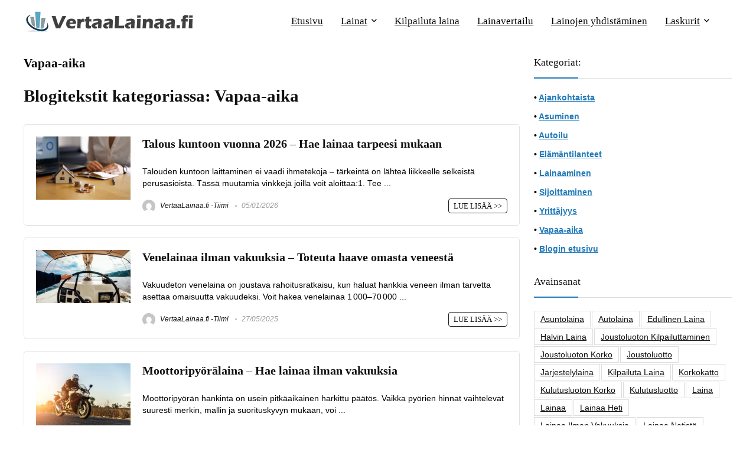

--- FILE ---
content_type: text/html; charset=UTF-8
request_url: https://www.vertaalainaa.fi/blog/vapaa-aika/
body_size: 20927
content:
<!DOCTYPE html><html lang="fi"><head><script data-no-optimize="1">var litespeed_docref=sessionStorage.getItem("litespeed_docref");litespeed_docref&&(Object.defineProperty(document,"referrer",{get:function(){return litespeed_docref}}),sessionStorage.removeItem("litespeed_docref"));</script> <meta charset="UTF-8" /><meta name="viewport" content="width=device-width, initial-scale=1.0" /><link rel="profile" href="https://gmpg.org/xfn/11" /><link rel="pingback" href="https://www.vertaalainaa.fi/xmlrpc.php" /><meta name='robots' content='index, follow, max-image-preview:large, max-snippet:-1, max-video-preview:-1' /><title>Blogitekstit kategoriassa: Vapaa-aika | VertaaLainaa.fi</title><meta name="description" content="Blogitekstit kategoriassa: Vapaa-aika, käsittelemme vapaa-aikaan liittyviä asioita. Käsittelemme asioita kuten harrastaminen ja muu vapaa-ajan toiminta." /><link rel="canonical" href="https://www.vertaalainaa.fi/blog/vapaa-aika/" /><meta property="og:locale" content="fi_FI" /><meta property="og:type" content="article" /><meta property="og:title" content="Vapaa-aika arkistot" /><meta property="og:description" content="Blogitekstit kategoriassa: Vapaa-aika, käsittelemme vapaa-aikaan liittyviä asioita. Käsittelemme asioita kuten harrastaminen ja muu vapaa-ajan toiminta." /><meta property="og:url" content="https://www.vertaalainaa.fi/blog/vapaa-aika/" /><meta property="og:site_name" content="VertaaLainaa.fi" /><meta property="og:image" content="https://www.vertaalainaa.fi/wp-content/uploads/2022/04/vertaalainaa-300x300-1-jpg.webp" /><meta property="og:image:width" content="300" /><meta property="og:image:height" content="300" /><meta property="og:image:type" content="image/jpeg" /><meta name="twitter:card" content="summary_large_image" /><meta name="twitter:site" content="@vertaalainaa" /> <script type="application/ld+json" class="yoast-schema-graph">{"@context":"https://schema.org","@graph":[{"@type":"CollectionPage","@id":"https://www.vertaalainaa.fi/blog/vapaa-aika/","url":"https://www.vertaalainaa.fi/blog/vapaa-aika/","name":"Blogitekstit kategoriassa: Vapaa-aika | VertaaLainaa.fi","isPartOf":{"@id":"https://www.vertaalainaa.fi/#website"},"primaryImageOfPage":{"@id":"https://www.vertaalainaa.fi/blog/vapaa-aika/#primaryimage"},"image":{"@id":"https://www.vertaalainaa.fi/blog/vapaa-aika/#primaryimage"},"thumbnailUrl":"https://www.vertaalainaa.fi/wp-content/uploads/2021/09/asuntolainan-marginaalin-vertailu.png","description":"Blogitekstit kategoriassa: Vapaa-aika, käsittelemme vapaa-aikaan liittyviä asioita. Käsittelemme asioita kuten harrastaminen ja muu vapaa-ajan toiminta.","breadcrumb":{"@id":"https://www.vertaalainaa.fi/blog/vapaa-aika/#breadcrumb"},"inLanguage":"fi"},{"@type":"ImageObject","inLanguage":"fi","@id":"https://www.vertaalainaa.fi/blog/vapaa-aika/#primaryimage","url":"https://www.vertaalainaa.fi/wp-content/uploads/2021/09/asuntolainan-marginaalin-vertailu.png","contentUrl":"https://www.vertaalainaa.fi/wp-content/uploads/2021/09/asuntolainan-marginaalin-vertailu.png","width":650,"height":433},{"@type":"BreadcrumbList","@id":"https://www.vertaalainaa.fi/blog/vapaa-aika/#breadcrumb","itemListElement":[{"@type":"ListItem","position":1,"name":"www.vertaalainaa.fi","item":"https://www.vertaalainaa.fi/"},{"@type":"ListItem","position":2,"name":"Blog","item":"https://www.vertaalainaa.fi/blog/"},{"@type":"ListItem","position":3,"name":"Vapaa-aika"}]},{"@type":"WebSite","@id":"https://www.vertaalainaa.fi/#website","url":"https://www.vertaalainaa.fi/","name":"VertaaLainaa.fi","description":"L&ouml;yd&auml; itsellesi halvin laina nyt helpommin kuin koskaan!","publisher":{"@id":"https://www.vertaalainaa.fi/#organization"},"potentialAction":[{"@type":"SearchAction","target":{"@type":"EntryPoint","urlTemplate":"https://www.vertaalainaa.fi/?s={search_term_string}"},"query-input":{"@type":"PropertyValueSpecification","valueRequired":true,"valueName":"search_term_string"}}],"inLanguage":"fi"},{"@type":"Organization","@id":"https://www.vertaalainaa.fi/#organization","name":"www.vertaalainaa.fi","url":"https://www.vertaalainaa.fi/","logo":{"@type":"ImageObject","inLanguage":"fi","@id":"https://www.vertaalainaa.fi/#/schema/logo/image/","url":"https://www.vertaalainaa.fi/wp-content/uploads/2020/09/VertaaLainaa.fi-logo-TRANS.png","contentUrl":"https://www.vertaalainaa.fi/wp-content/uploads/2020/09/VertaaLainaa.fi-logo-TRANS.png","width":200,"height":106,"caption":"www.vertaalainaa.fi"},"image":{"@id":"https://www.vertaalainaa.fi/#/schema/logo/image/"},"sameAs":["https://www.facebook.com/vertaalainaa","https://x.com/vertaalainaa"]}]}</script> <link rel='dns-prefetch' href='//cdn.elementor.com' /><link rel='dns-prefetch' href='//fonts.googleapis.com' /><link rel="alternate" type="application/rss+xml" title="VertaaLainaa.fi &raquo; syöte" href="https://www.vertaalainaa.fi/feed/" /><link rel="alternate" type="application/rss+xml" title="VertaaLainaa.fi &raquo; Vapaa-aika kategorian RSS-syöte" href="https://www.vertaalainaa.fi/blog/vapaa-aika/feed/" /><link data-optimized="2" rel="stylesheet" href="https://www.vertaalainaa.fi/wp-content/litespeed/css/f0660148c06f73129928c169618d0bde.css?ver=1e87c" /> <script type="litespeed/javascript" data-src="https://www.vertaalainaa.fi/wp-includes/js/jquery/jquery.min.js?ver=3.7.1" id="jquery-core-js"></script> <link rel="https://api.w.org/" href="https://www.vertaalainaa.fi/wp-json/" /><link rel="alternate" title="JSON" type="application/json" href="https://www.vertaalainaa.fi/wp-json/wp/v2/categories/842" /><link rel="EditURI" type="application/rsd+xml" title="RSD" href="https://www.vertaalainaa.fi/xmlrpc.php?rsd" /><meta name="generator" content="WordPress 6.9" /><meta name="generator" content="auto-sizes 1.7.0"><meta name="generator" content="dominant-color-images 1.2.0"><meta name="generator" content="performance-lab 4.0.1; plugins: auto-sizes, dominant-color-images, embed-optimizer, image-prioritizer, performant-translations, speculation-rules, webp-uploads"><meta name="generator" content="performant-translations 1.2.0"><meta name="generator" content="webp-uploads 2.6.1"><link rel="preload" href="https://www.vertaalainaa.fi/wp-content/themes/rehub-theme/fonts/rhicons.woff2?3oibrk" as="font" type="font/woff2" crossorigin="crossorigin"><meta name='ir-site-verification-token' value='-2056644738'><meta name="generator" content="speculation-rules 1.6.0"><meta name="generator" content="Elementor 3.34.1; features: additional_custom_breakpoints; settings: css_print_method-external, google_font-enabled, font_display-auto"><meta name="generator" content="optimization-detective 1.0.0-beta4; rest_api_unavailable"><meta name="generator" content="embed-optimizer 1.0.0-beta3"><meta name="generator" content="image-prioritizer 1.0.0-beta3">
 <script type="litespeed/javascript">(function(w,d,s,l,i){w[l]=w[l]||[];w[l].push({'gtm.start':new Date().getTime(),event:'gtm.js'});var f=d.getElementsByTagName(s)[0],j=d.createElement(s),dl=l!='dataLayer'?'&l='+l:'';j.async=!0;j.src='https://www.googletagmanager.com/gtm.js?id=GTM-TD2T68M'+dl;f.parentNode.insertBefore(j,f)})(window,document,'script','dataLayer','GTM-TD2T68M')</script> <link rel="icon" href="https://www.vertaalainaa.fi/wp-content/uploads/2025/04/cropped-vertaalainaa-icon-trans-1-32x32.png" sizes="32x32" /><link rel="icon" href="https://www.vertaalainaa.fi/wp-content/uploads/2025/04/cropped-vertaalainaa-icon-trans-1-192x192.png" sizes="192x192" /><link rel="apple-touch-icon" href="https://www.vertaalainaa.fi/wp-content/uploads/2025/04/cropped-vertaalainaa-icon-trans-1-180x180.png" /><meta name="msapplication-TileImage" content="https://www.vertaalainaa.fi/wp-content/uploads/2025/04/cropped-vertaalainaa-icon-trans-1-270x270.png" /></head><body data-cmplz=1 class="archive category category-vapaa-aika category-842 wp-custom-logo wp-embed-responsive wp-theme-rehub-theme ally-default elementor-default elementor-kit-30947"><nav aria-label="Skip to content navigation">
<a class="ea11y-skip-to-content-link"
href="#content"
tabindex="1"
onclick="onSkipLinkClick()"
>
Skip to content
<svg width="24" height="24" viewBox="0 0 24 24" fill="none" role="presentation">
<path d="M18 6V12C18 12.7956 17.6839 13.5587 17.1213 14.1213C16.5587 14.6839 15.7956 15 15 15H5M5 15L9 11M5 15L9 19"
stroke="black"
stroke-width="1.5"
stroke-linecap="round"
stroke-linejoin="round"
/>
</svg>
</a><div class="ea11y-skip-to-content-backdrop"></div></nav>
<noscript><iframe data-lazyloaded="1" src="about:blank" data-litespeed-src="https://www.googletagmanager.com/ns.html?id=GTM-TD2T68M"
height="0" width="0" style="display:none;visibility:hidden"></iframe></noscript><div class="wp-block-group is-layout-flow wp-block-group-is-layout-flow"></div><div class="rh-outer-wrap"><div id="top_ankor"></div><header id="main_header" class="white_style width-100p position-relative"><div class="header_wrap"><div class="rh-stickme header_five_style logo_section_wrap header_one_row"><div class="rh-container tabletblockdisplay mb0 disabletabletpadding"><div class="logo-section rh-flex-center-align tabletblockdisplay disabletabletpadding mb0"><div class="logo hideontablet">
<a href="https://www.vertaalainaa.fi" class="logo_image"><img data-lazyloaded="1" src="[data-uri]" width="292" height="40" data-src="https://www.vertaalainaa.fi/wp-content/uploads/2020/10/VertaaLainaa-Logo-2020.png" alt="VertaaLainaa.fi" /></a></div><div class="main-nav mob-logo-enabled rh-flex-right-align  white_style"><nav class="top_menu"><ul id="menu-paavalikko-2025" class="menu"><li id="menu-item-39215" class="menu-item menu-item-type-post_type menu-item-object-page menu-item-home"><a href="https://www.vertaalainaa.fi/">Etusivu</a></li><li id="menu-item-39198" class="menu-item menu-item-type-custom menu-item-object-custom menu-item-has-children"><a href="#">Lainat</a><ul class="sub-menu"><li id="menu-item-39200" class="menu-item menu-item-type-post_type menu-item-object-page"><a href="https://www.vertaalainaa.fi/lainaa/">Lainaa</a></li><li id="menu-item-36164" class="menu-item menu-item-type-post_type menu-item-object-page"><a href="https://www.vertaalainaa.fi/kulutusluotto/">Kulutusluotto</a></li><li id="menu-item-39199" class="menu-item menu-item-type-post_type menu-item-object-page"><a href="https://www.vertaalainaa.fi/joustoluotto/">Joustoluotto</a></li><li id="menu-item-42913" class="menu-item menu-item-type-post_type menu-item-object-page"><a href="https://www.vertaalainaa.fi/luottokortti/">Luottokortti</a></li><li id="menu-item-42231" class="menu-item menu-item-type-post_type menu-item-object-page"><a href="https://www.vertaalainaa.fi/yhdistelylaina/">Yhdistelylaina</a></li><li id="menu-item-36165" class="menu-item menu-item-type-post_type menu-item-object-page"><a href="https://www.vertaalainaa.fi/lainaa/autolaina/">Autolaina</a></li><li id="menu-item-39203" class="menu-item menu-item-type-post_type menu-item-object-page"><a href="https://www.vertaalainaa.fi/remonttilaina/">Remonttilaina</a></li><li id="menu-item-39202" class="menu-item menu-item-type-post_type menu-item-object-page"><a href="https://www.vertaalainaa.fi/pikavippi/">Pikavippi</a></li></ul></li><li id="menu-item-32803" class="menu-item menu-item-type-post_type menu-item-object-page"><a href="https://www.vertaalainaa.fi/kilpailuta-laina/">Kilpailuta laina</a></li><li id="menu-item-39201" class="menu-item menu-item-type-post_type menu-item-object-page"><a href="https://www.vertaalainaa.fi/lainavertailu/">Lainavertailu</a></li><li id="menu-item-32809" class="menu-item menu-item-type-post_type menu-item-object-page"><a href="https://www.vertaalainaa.fi/lainojen-yhdistaminen/">Lainojen yhdistäminen</a></li><li id="menu-item-39512" class="menu-item menu-item-type-custom menu-item-object-custom menu-item-has-children"><a href="#">Laskurit</a><ul class="sub-menu"><li id="menu-item-36324" class="menu-item menu-item-type-post_type menu-item-object-page"><a href="https://www.vertaalainaa.fi/lainalaskuri/">Lainalaskuri</a></li><li id="menu-item-39514" class="menu-item menu-item-type-post_type menu-item-object-page"><a href="https://www.vertaalainaa.fi/autolainalaskuri/">Autolainalaskuri</a></li><li id="menu-item-39515" class="menu-item menu-item-type-post_type menu-item-object-page"><a href="https://www.vertaalainaa.fi/joustoluottolaskuri/">Joustoluottolaskuri</a></li><li id="menu-item-39516" class="menu-item menu-item-type-post_type menu-item-object-page"><a href="https://www.vertaalainaa.fi/yhdistelylaina-laskuri/">Yhdistelylaina laskuri</a></li><li id="menu-item-39513" class="menu-item menu-item-type-post_type menu-item-object-page"><a href="https://www.vertaalainaa.fi/asuntolainalaskuri/">Asuntolainalaskuri</a></li></ul></li></ul></nav><div class="responsive_nav_wrap rh_mobile_menu"><div id="dl-menu" class="dl-menuwrapper rh-flex-center-align">
<button id="dl-trigger" class="dl-trigger" aria-label="Menu">
<svg viewBox="0 0 32 32" xmlns="http://www.w3.org/2000/svg">
<g>
<line stroke-linecap="round" id="rhlinemenu_1" y2="7" x2="29" y1="7" x1="3"/>
<line stroke-linecap="round" id="rhlinemenu_2" y2="16" x2="18" y1="16" x1="3"/>
<line stroke-linecap="round" id="rhlinemenu_3" y2="25" x2="26" y1="25" x1="3"/>
</g>
</svg>
</button><div id="mobile-menu-icons" class="rh-flex-center-align rh-flex-right-align">
<button class='icon-search-onclick' aria-label='Search'><i class='rhicon rhi-search'></i></button></div></div></div></div><div class="header-actions-logo"><div class="rh-flex-center-align"><div class="celldisplay link-add-cell"><div class="wp-block-group is-layout-flow wp-block-group-is-layout-flow"></div></div></div></div></div></div></div></div></header><div class="rh-container"><div class="rh-content-wrap clearfix"><div class="main-side clearfix"><div class="wpsm-title position-relative flowhidden mb25 middle-size-title wpsm-cat-title"><div class="font140 fontbold rehub-main-font">Vapaa-aika</div></div><article class='top_rating_text post mb15'><h1>Blogitekstit kategoriassa: Vapaa-aika</h1></article><div class="" data-filterargs='{"posts_per_page":"100","cat":842,"paged":1,"post_type":"post"}' data-template="query_type1" id="rh_loop_1019641413" data-innerargs='{"exerpt_count":"","disable_meta":"","enable_btn":"","disable_btn":1,"disable_act":0,"price_meta":"1","aff_link":0,"type":""}'><div class="news-community clearfix"><div class="rh_grid_image_wrapper"><div class="newsimage rh_gr_img"><figure><div class="favorrightside wishonimage"></div>
<a href="https://www.vertaalainaa.fi/blog/talous-kuntoon/" title="Talous kuntoon vuonna 2026 &#8211; Hae lainaa tarpeesi mukaan">
<img data-lazyloaded="1" src="[data-uri]" loading="lazy" data-src="https://www.vertaalainaa.fi/wp-content/uploads/thumbs_dir/asuntolainan-marginaalin-vertailu-22ghlusfh1580cdw2k37g0ycunj72jaipvmn52j2hhss.png" width="160" height="160" alt="Talous kuntoon vuonna 2026 &#8211; Hae lainaa tarpeesi mukaan" />					</a></figure></div><div class="newsdetail newstitleblock rh_gr_right_sec"><h2 class="font130 mt0 mb10 mobfont120 lineheight25"><a href="https://www.vertaalainaa.fi/blog/talous-kuntoon/">Talous kuntoon vuonna 2026 &#8211; Hae lainaa tarpeesi mukaan</a></h2>
<span class="more-from-store-a mt0 floatleft ml0 mr10 mb5 lineheight20"></span><div class="clearfix"></div></div><div class="newsdetail rh_gr_right_desc"><p class="font90 mobfont80 lineheight20 moblineheight15 mb15">Talouden kuntoon laittaminen ei vaadi ihmetekoja – tärkeintä on lähteä liikkeelle selkeistä perusasioista. Tässä muutamia vinkkejä joilla voit aloittaa:1. Tee ...</p><div class="wp-block-group is-layout-flow wp-block-group-is-layout-flow"></div></div><div class="newsdetail newsbtn rh_gr_right_btn"><div class="rh-flex-center-align mobileblockdisplay"><div class="meta post-meta">
<span class="admin_meta">
<a class="admin" href="https://www.vertaalainaa.fi/author/heidi/">
<img data-lazyloaded="1" src="[data-uri]" alt='VertaaLainaa.fi -Tiimi' data-src='https://secure.gravatar.com/avatar/d1f8a63b5a6ed46cb671589a25b0c6303b73670024fbea6762839a66adcae987?s=22&#038;d=mm&#038;r=g' data-srcset='https://secure.gravatar.com/avatar/d1f8a63b5a6ed46cb671589a25b0c6303b73670024fbea6762839a66adcae987?s=44&#038;d=mm&#038;r=g 2x' class='avatar avatar-22 photo' height='22' width='22' decoding='async'/>
VertaaLainaa.fi -Tiimi
</a>
</span>
<span class="date_meta">
05/01/2026 			 		</span></div><div class="rh-flex-right-align">
<a href="https://www.vertaalainaa.fi/blog/talous-kuntoon/" class="btn_more">Lue lisää &gt;&gt;</a></div></div></div></div><div class="newscom_head_ajax"></div><div class="newscom_content_ajax"></div></div><div class="news-community clearfix"><div class="rh_grid_image_wrapper"><div class="newsimage rh_gr_img"><figure><div class="favorrightside wishonimage"></div>
<a href="https://www.vertaalainaa.fi/blog/venelainaa/" title="Venelainaa ilman vakuuksia &#8211; Toteuta haave omasta veneestä">
<img data-lazyloaded="1" src="[data-uri]" loading="lazy" data-src="https://www.vertaalainaa.fi/wp-content/uploads/thumbs_dir/venekuume-jpg-22ii4gcahnkvqph3ymyqvz7c523f974fkd4d7p0co2r8.webp" width="160" height="160" alt="Venelainaa ilman vakuuksia &#8211; Toteuta haave omasta veneestä" />					</a></figure></div><div class="newsdetail newstitleblock rh_gr_right_sec"><h2 class="font130 mt0 mb10 mobfont120 lineheight25"><a href="https://www.vertaalainaa.fi/blog/venelainaa/">Venelainaa ilman vakuuksia &#8211; Toteuta haave omasta veneestä</a></h2>
<span class="more-from-store-a mt0 floatleft ml0 mr10 mb5 lineheight20"></span><div class="clearfix"></div></div><div class="newsdetail rh_gr_right_desc"><p class="font90 mobfont80 lineheight20 moblineheight15 mb15">Vakuudeton venelaina on joustava rahoitusratkaisu, kun haluat hankkia veneen ilman tarvetta asettaa omaisuutta vakuudeksi. Voit hakea venelainaa 1 000–70 000 ...</p><div class="wp-block-group is-layout-flow wp-block-group-is-layout-flow"></div></div><div class="newsdetail newsbtn rh_gr_right_btn"><div class="rh-flex-center-align mobileblockdisplay"><div class="meta post-meta">
<span class="admin_meta">
<a class="admin" href="https://www.vertaalainaa.fi/author/heidi/">
<img data-lazyloaded="1" src="[data-uri]" alt='VertaaLainaa.fi -Tiimi' data-src='https://secure.gravatar.com/avatar/d1f8a63b5a6ed46cb671589a25b0c6303b73670024fbea6762839a66adcae987?s=22&#038;d=mm&#038;r=g' data-srcset='https://secure.gravatar.com/avatar/d1f8a63b5a6ed46cb671589a25b0c6303b73670024fbea6762839a66adcae987?s=44&#038;d=mm&#038;r=g 2x' class='avatar avatar-22 photo' height='22' width='22' decoding='async'/>
VertaaLainaa.fi -Tiimi
</a>
</span>
<span class="date_meta">
27/05/2025 			 		</span></div><div class="rh-flex-right-align">
<a href="https://www.vertaalainaa.fi/blog/venelainaa/" class="btn_more">Lue lisää &gt;&gt;</a></div></div></div></div><div class="newscom_head_ajax"></div><div class="newscom_content_ajax"></div></div><div class="news-community clearfix"><div class="rh_grid_image_wrapper"><div class="newsimage rh_gr_img"><figure><div class="favorrightside wishonimage"></div>
<a href="https://www.vertaalainaa.fi/blog/moottoripyoralaina/" title="Moottoripyörälaina &#8211; Hae lainaa ilman vakuuksia">
<img data-lazyloaded="1" src="[data-uri]" loading="lazy" data-src="https://www.vertaalainaa.fi/wp-content/uploads/thumbs_dir/moottoripyoralaina-jpg-22ii4ogq21tc25hr6rd5hixjjnaxw5ugi2nrtvzf342k.webp" width="160" height="160" alt="Moottoripyörälaina &#8211; Hae lainaa ilman vakuuksia" />					</a></figure></div><div class="newsdetail newstitleblock rh_gr_right_sec"><h2 class="font130 mt0 mb10 mobfont120 lineheight25"><a href="https://www.vertaalainaa.fi/blog/moottoripyoralaina/">Moottoripyörälaina &#8211; Hae lainaa ilman vakuuksia</a></h2>
<span class="more-from-store-a mt0 floatleft ml0 mr10 mb5 lineheight20"></span><div class="clearfix"></div></div><div class="newsdetail rh_gr_right_desc"><p class="font90 mobfont80 lineheight20 moblineheight15 mb15">Moottoripyörän hankinta on usein pitkäaikainen harkittu päätös. Vaikka pyörien hinnat vaihtelevat suuresti merkin, mallin ja suorituskyvyn mukaan, voi ...</p><div class="wp-block-group is-layout-flow wp-block-group-is-layout-flow"></div></div><div class="newsdetail newsbtn rh_gr_right_btn"><div class="rh-flex-center-align mobileblockdisplay"><div class="meta post-meta">
<span class="admin_meta">
<a class="admin" href="https://www.vertaalainaa.fi/author/heidi/">
<img data-lazyloaded="1" src="[data-uri]" alt='VertaaLainaa.fi -Tiimi' data-src='https://secure.gravatar.com/avatar/d1f8a63b5a6ed46cb671589a25b0c6303b73670024fbea6762839a66adcae987?s=22&#038;d=mm&#038;r=g' data-srcset='https://secure.gravatar.com/avatar/d1f8a63b5a6ed46cb671589a25b0c6303b73670024fbea6762839a66adcae987?s=44&#038;d=mm&#038;r=g 2x' class='avatar avatar-22 photo' height='22' width='22' decoding='async'/>
VertaaLainaa.fi -Tiimi
</a>
</span>
<span class="date_meta">
27/05/2025 			 		</span></div><div class="rh-flex-right-align">
<a href="https://www.vertaalainaa.fi/blog/moottoripyoralaina/" class="btn_more">Lue lisää &gt;&gt;</a></div></div></div></div><div class="newscom_head_ajax"></div><div class="newscom_content_ajax"></div></div><div class="news-community clearfix"><div class="rh_grid_image_wrapper"><div class="newsimage rh_gr_img"><figure><div class="favorrightside wishonimage"></div>
<a href="https://www.vertaalainaa.fi/blog/kasvata-lomakassaa-kilpailuta-laina/" title="Kasvata lomakassaa &#8211; kilpailuta laina">
<img data-lazyloaded="1" src="[data-uri]" loading="lazy" data-src="https://www.vertaalainaa.fi/wp-content/uploads/thumbs_dir/matkustaminen-jpg-22ii56dn3mx6wja6ephx6jost0076b2cs4ntj1pyuyxo.webp" width="160" height="160" alt="Kasvata lomakassaa &#8211; kilpailuta laina" />					</a></figure></div><div class="newsdetail newstitleblock rh_gr_right_sec"><h2 class="font130 mt0 mb10 mobfont120 lineheight25"><a href="https://www.vertaalainaa.fi/blog/kasvata-lomakassaa-kilpailuta-laina/">Kasvata lomakassaa &#8211; kilpailuta laina</a></h2>
<span class="more-from-store-a mt0 floatleft ml0 mr10 mb5 lineheight20"></span><div class="clearfix"></div></div><div class="newsdetail rh_gr_right_desc"><p class="font90 mobfont80 lineheight20 moblineheight15 mb15">Moni haaveilee lomalle lähdöstä pitkän tauon jälkeen. Vaikka edellisestä lomasta on pitkä aika, ei rahaa välttämättä ole kerääntynyt säästöön. Rahat ovat ...</p><div class="wp-block-group is-layout-flow wp-block-group-is-layout-flow"></div></div><div class="newsdetail newsbtn rh_gr_right_btn"><div class="rh-flex-center-align mobileblockdisplay"><div class="meta post-meta">
<span class="admin_meta">
<a class="admin" href="https://www.vertaalainaa.fi/author/heidi/">
<img data-lazyloaded="1" src="[data-uri]" alt='VertaaLainaa.fi -Tiimi' data-src='https://secure.gravatar.com/avatar/d1f8a63b5a6ed46cb671589a25b0c6303b73670024fbea6762839a66adcae987?s=22&#038;d=mm&#038;r=g' data-srcset='https://secure.gravatar.com/avatar/d1f8a63b5a6ed46cb671589a25b0c6303b73670024fbea6762839a66adcae987?s=44&#038;d=mm&#038;r=g 2x' class='avatar avatar-22 photo' height='22' width='22' decoding='async'/>
VertaaLainaa.fi -Tiimi
</a>
</span>
<span class="date_meta">
27/05/2025 			 		</span></div><div class="rh-flex-right-align">
<a href="https://www.vertaalainaa.fi/blog/kasvata-lomakassaa-kilpailuta-laina/" class="btn_more">Lue lisää &gt;&gt;</a></div></div></div></div><div class="newscom_head_ajax"></div><div class="newscom_content_ajax"></div></div><div class="news-community clearfix"><div class="rh_grid_image_wrapper"><div class="newsimage rh_gr_img"><figure><div class="favorrightside wishonimage"></div>
<a href="https://www.vertaalainaa.fi/blog/veneen-rahoitus/" title="Veneen rahoitus, osto ja rekisteröinti &#8211; Hae vakuudetonta venelainaa">
<img data-lazyloaded="1" src="[data-uri]" loading="lazy" data-src="https://www.vertaalainaa.fi/wp-content/uploads/thumbs_dir/veneen-osto-22ghlthfjjffo7vsc6iw3ka7sy9mpufc5160v2p064ws.png" width="160" height="160" alt="Veneen rahoitus, osto ja rekisteröinti &#8211; Hae vakuudetonta venelainaa" />					</a></figure></div><div class="newsdetail newstitleblock rh_gr_right_sec"><h2 class="font130 mt0 mb10 mobfont120 lineheight25"><a href="https://www.vertaalainaa.fi/blog/veneen-rahoitus/">Veneen rahoitus, osto ja rekisteröinti &#8211; Hae vakuudetonta venelainaa</a></h2>
<span class="more-from-store-a mt0 floatleft ml0 mr10 mb5 lineheight20"></span><div class="clearfix"></div></div><div class="newsdetail rh_gr_right_desc"><p class="font90 mobfont80 lineheight20 moblineheight15 mb15">Veneen hankinta onnistuu helposti myös ilman vakuuksia. Vakuudeton venelaina on joustava tapa rahoittaa veneen osto ilman, että sinun tarvitsee sitoa lainaan ...</p><div class="wp-block-group is-layout-flow wp-block-group-is-layout-flow"></div></div><div class="newsdetail newsbtn rh_gr_right_btn"><div class="rh-flex-center-align mobileblockdisplay"><div class="meta post-meta">
<span class="admin_meta">
<a class="admin" href="https://www.vertaalainaa.fi/author/heidi/">
<img data-lazyloaded="1" src="[data-uri]" alt='VertaaLainaa.fi -Tiimi' data-src='https://secure.gravatar.com/avatar/d1f8a63b5a6ed46cb671589a25b0c6303b73670024fbea6762839a66adcae987?s=22&#038;d=mm&#038;r=g' data-srcset='https://secure.gravatar.com/avatar/d1f8a63b5a6ed46cb671589a25b0c6303b73670024fbea6762839a66adcae987?s=44&#038;d=mm&#038;r=g 2x' class='avatar avatar-22 photo' height='22' width='22' decoding='async'/>
VertaaLainaa.fi -Tiimi
</a>
</span>
<span class="date_meta">
16/05/2025 			 		</span></div><div class="rh-flex-right-align">
<a href="https://www.vertaalainaa.fi/blog/veneen-rahoitus/" class="btn_more">Lue lisää &gt;&gt;</a></div></div></div></div><div class="newscom_head_ajax"></div><div class="newscom_content_ajax"></div></div><div class="news-community clearfix"><div class="rh_grid_image_wrapper"><div class="newsimage rh_gr_img"><figure><div class="favorrightside wishonimage"></div>
<a href="https://www.vertaalainaa.fi/blog/lainaa-laiturin-rakentamiseen/" title="Lainaa laiturin rakentamiseen &#8211; Hae lainaa ilman vakuuksia alkaen 1000 €">
<img data-lazyloaded="1" src="[data-uri]" loading="lazy" data-src="https://www.vertaalainaa.fi/wp-content/uploads/thumbs_dir/laiturin-rakentaminen1-jpg-22ii5vrhqvelwau6zl8xsvu6y3a6x2kopgyypeijvtjw.webp" width="160" height="160" alt="Lainaa laiturin rakentamiseen &#8211; Hae lainaa ilman vakuuksia alkaen 1000 €" />					</a></figure></div><div class="newsdetail newstitleblock rh_gr_right_sec"><h2 class="font130 mt0 mb10 mobfont120 lineheight25"><a href="https://www.vertaalainaa.fi/blog/lainaa-laiturin-rakentamiseen/">Lainaa laiturin rakentamiseen &#8211; Hae lainaa ilman vakuuksia alkaen 1000 €</a></h2>
<span class="more-from-store-a mt0 floatleft ml0 mr10 mb5 lineheight20"></span><div class="clearfix"></div></div><div class="newsdetail rh_gr_right_desc"><p class="font90 mobfont80 lineheight20 moblineheight15 mb15">Laiturin rakentaminen on monelle mökinomistajalle tärkeä investointi, joka lisää sekä käyttöarvoa että viihtyvyyttä ranta-alueella. Koska laiturin ...</p><div class="wp-block-group is-layout-flow wp-block-group-is-layout-flow"></div></div><div class="newsdetail newsbtn rh_gr_right_btn"><div class="rh-flex-center-align mobileblockdisplay"><div class="meta post-meta">
<span class="admin_meta">
<a class="admin" href="https://www.vertaalainaa.fi/author/heidi/">
<img data-lazyloaded="1" src="[data-uri]" alt='VertaaLainaa.fi -Tiimi' data-src='https://secure.gravatar.com/avatar/d1f8a63b5a6ed46cb671589a25b0c6303b73670024fbea6762839a66adcae987?s=22&#038;d=mm&#038;r=g' data-srcset='https://secure.gravatar.com/avatar/d1f8a63b5a6ed46cb671589a25b0c6303b73670024fbea6762839a66adcae987?s=44&#038;d=mm&#038;r=g 2x' class='avatar avatar-22 photo' height='22' width='22' decoding='async'/>
VertaaLainaa.fi -Tiimi
</a>
</span>
<span class="date_meta">
20/05/2025 			 		</span></div><div class="rh-flex-right-align">
<a href="https://www.vertaalainaa.fi/blog/lainaa-laiturin-rakentamiseen/" class="btn_more">Lue lisää &gt;&gt;</a></div></div></div></div><div class="newscom_head_ajax"></div><div class="newscom_content_ajax"></div></div><div class="news-community clearfix"><div class="rh_grid_image_wrapper"><div class="newsimage rh_gr_img"><figure><div class="favorrightside wishonimage"></div>
<a href="https://www.vertaalainaa.fi/blog/terassiremontti/" title="Terassiremontti &#8211; Kilpailuta remonttilaina maksutta">
<img data-lazyloaded="1" src="[data-uri]" loading="lazy" data-src="https://www.vertaalainaa.fi/wp-content/uploads/thumbs_dir/terassi1-jpg-22ii5vjnragb6a36d6zjwt263t2liyfhlzw6zqjjhxek.webp" width="160" height="160" alt="Terassiremontti &#8211; Kilpailuta remonttilaina maksutta" />					</a></figure></div><div class="newsdetail newstitleblock rh_gr_right_sec"><h2 class="font130 mt0 mb10 mobfont120 lineheight25"><a href="https://www.vertaalainaa.fi/blog/terassiremontti/">Terassiremontti &#8211; Kilpailuta remonttilaina maksutta</a></h2>
<span class="more-from-store-a mt0 floatleft ml0 mr10 mb5 lineheight20"></span><div class="clearfix"></div></div><div class="newsdetail rh_gr_right_desc"><p class="font90 mobfont80 lineheight20 moblineheight15 mb15">
Terassin suunnittelu
Terassiremontti vakuudettomalla lainalla
Terassilainan kilpailuttaminen</p><div class="wp-block-group is-layout-flow wp-block-group-is-layout-flow"></div></div><div class="newsdetail newsbtn rh_gr_right_btn"><div class="rh-flex-center-align mobileblockdisplay"><div class="meta post-meta">
<span class="admin_meta">
<a class="admin" href="https://www.vertaalainaa.fi/author/heidi/">
<img data-lazyloaded="1" src="[data-uri]" alt='VertaaLainaa.fi -Tiimi' data-src='https://secure.gravatar.com/avatar/d1f8a63b5a6ed46cb671589a25b0c6303b73670024fbea6762839a66adcae987?s=22&#038;d=mm&#038;r=g' data-srcset='https://secure.gravatar.com/avatar/d1f8a63b5a6ed46cb671589a25b0c6303b73670024fbea6762839a66adcae987?s=44&#038;d=mm&#038;r=g 2x' class='avatar avatar-22 photo' height='22' width='22' decoding='async'/>
VertaaLainaa.fi -Tiimi
</a>
</span>
<span class="date_meta">
19/05/2025 			 		</span></div><div class="rh-flex-right-align">
<a href="https://www.vertaalainaa.fi/blog/terassiremontti/" class="btn_more">Lue lisää &gt;&gt;</a></div></div></div></div><div class="newscom_head_ajax"></div><div class="newscom_content_ajax"></div></div><div class="news-community clearfix"><div class="rh_grid_image_wrapper"><div class="newsimage rh_gr_img"><figure><div class="favorrightside wishonimage"></div>
<a href="https://www.vertaalainaa.fi/blog/kesamokin-remontointi/" title="Kesämökin remontointi ja rahoittaminen &#8211; Kilpailuta remonttilaina">
<img data-lazyloaded="1" src="[data-uri]" loading="lazy" data-src="https://www.vertaalainaa.fi/wp-content/uploads/thumbs_dir/mokin-remontti1-jpg-22ii68o922lm47d7wfdu04owux4s6kh1rm7b08vus50c.webp" width="160" height="160" alt="Kesämökin remontointi ja rahoittaminen &#8211; Kilpailuta remonttilaina" />					</a></figure></div><div class="newsdetail newstitleblock rh_gr_right_sec"><h2 class="font130 mt0 mb10 mobfont120 lineheight25"><a href="https://www.vertaalainaa.fi/blog/kesamokin-remontointi/">Kesämökin remontointi ja rahoittaminen &#8211; Kilpailuta remonttilaina</a></h2>
<span class="more-from-store-a mt0 floatleft ml0 mr10 mb5 lineheight20"></span><div class="clearfix"></div></div><div class="newsdetail rh_gr_right_desc"><p class="font90 mobfont80 lineheight20 moblineheight15 mb15">Mökin kunnostus voi vaatia yllättäviäkin investointeja – olipa kyse sitten katon uusimisesta, saunan remontoinnista tai vaikkapa terassin rakentamisesta. ...</p><div class="wp-block-group is-layout-flow wp-block-group-is-layout-flow"></div></div><div class="newsdetail newsbtn rh_gr_right_btn"><div class="rh-flex-center-align mobileblockdisplay"><div class="meta post-meta">
<span class="admin_meta">
<a class="admin" href="https://www.vertaalainaa.fi/author/heidi/">
<img data-lazyloaded="1" src="[data-uri]" alt='VertaaLainaa.fi -Tiimi' data-src='https://secure.gravatar.com/avatar/d1f8a63b5a6ed46cb671589a25b0c6303b73670024fbea6762839a66adcae987?s=22&#038;d=mm&#038;r=g' data-srcset='https://secure.gravatar.com/avatar/d1f8a63b5a6ed46cb671589a25b0c6303b73670024fbea6762839a66adcae987?s=44&#038;d=mm&#038;r=g 2x' class='avatar avatar-22 photo' height='22' width='22' decoding='async'/>
VertaaLainaa.fi -Tiimi
</a>
</span>
<span class="date_meta">
15/05/2025 			 		</span></div><div class="rh-flex-right-align">
<a href="https://www.vertaalainaa.fi/blog/kesamokin-remontointi/" class="btn_more">Lue lisää &gt;&gt;</a></div></div></div></div><div class="newscom_head_ajax"></div><div class="newscom_content_ajax"></div></div><div class="news-community clearfix"><div class="rh_grid_image_wrapper"><div class="newsimage rh_gr_img"><figure><div class="favorrightside wishonimage"></div>
<a href="https://www.vertaalainaa.fi/blog/matkalaina/" title="Matkalaina &#8211; Mistä halpa lomalaina?">
<img data-lazyloaded="1" src="[data-uri]" loading="lazy" data-src="https://www.vertaalainaa.fi/wp-content/uploads/thumbs_dir/matkalaina1-jpg-22ii5z67kbnxvylgqgnzffd84j9627i3vwicvi31xh7g.webp" width="160" height="160" alt="Matkalaina &#8211; Mistä halpa lomalaina?" />					</a></figure></div><div class="newsdetail newstitleblock rh_gr_right_sec"><h2 class="font130 mt0 mb10 mobfont120 lineheight25"><a href="https://www.vertaalainaa.fi/blog/matkalaina/">Matkalaina &#8211; Mistä halpa lomalaina?</a></h2>
<span class="more-from-store-a mt0 floatleft ml0 mr10 mb5 lineheight20"></span><div class="clearfix"></div></div><div class="newsdetail rh_gr_right_desc"><p class="font90 mobfont80 lineheight20 moblineheight15 mb15">
Mikä on matkalaina?
Matkalaina kaupunkiloman toteuttamiseen
Lomalle aurinkoiseen rantakohteeseen
Ota äkkilähtö ja lähde lomalle pienellä ...</p><div class="wp-block-group is-layout-flow wp-block-group-is-layout-flow"></div></div><div class="newsdetail newsbtn rh_gr_right_btn"><div class="rh-flex-center-align mobileblockdisplay"><div class="meta post-meta">
<span class="admin_meta">
<a class="admin" href="https://www.vertaalainaa.fi/author/heidi/">
<img data-lazyloaded="1" src="[data-uri]" alt='VertaaLainaa.fi -Tiimi' data-src='https://secure.gravatar.com/avatar/d1f8a63b5a6ed46cb671589a25b0c6303b73670024fbea6762839a66adcae987?s=22&#038;d=mm&#038;r=g' data-srcset='https://secure.gravatar.com/avatar/d1f8a63b5a6ed46cb671589a25b0c6303b73670024fbea6762839a66adcae987?s=44&#038;d=mm&#038;r=g 2x' class='avatar avatar-22 photo' height='22' width='22' decoding='async'/>
VertaaLainaa.fi -Tiimi
</a>
</span>
<span class="date_meta">
15/05/2025 			 		</span></div><div class="rh-flex-right-align">
<a href="https://www.vertaalainaa.fi/blog/matkalaina/" class="btn_more">Lue lisää &gt;&gt;</a></div></div></div></div><div class="newscom_head_ajax"></div><div class="newscom_content_ajax"></div></div><div class="news-community clearfix"><div class="rh_grid_image_wrapper"><div class="newsimage rh_gr_img"><figure><div class="favorrightside wishonimage"></div>
<a href="https://www.vertaalainaa.fi/blog/mokkilaina/" title="Mökkilaina &#8211; toteuta haaveet omasta mökistä">
<img data-lazyloaded="1" src="[data-uri]" loading="lazy" data-src="https://www.vertaalainaa.fi/wp-content/uploads/thumbs_dir/mökkilaina-jpg-22ii4ng6401a0pzoa8tcntyrmbni2ai7duyui441aa1o.webp" width="160" height="160" alt="Mökkilaina &#8211; toteuta haaveet omasta mökistä" />					</a></figure></div><div class="newsdetail newstitleblock rh_gr_right_sec"><h2 class="font130 mt0 mb10 mobfont120 lineheight25"><a href="https://www.vertaalainaa.fi/blog/mokkilaina/">Mökkilaina &#8211; toteuta haaveet omasta mökistä</a></h2>
<span class="more-from-store-a mt0 floatleft ml0 mr10 mb5 lineheight20"></span><div class="clearfix"></div></div><div class="newsdetail rh_gr_right_desc"><p class="font90 mobfont80 lineheight20 moblineheight15 mb15">Mökkilaina on laina, jota käytetään vapaa-ajan asunnon eli mökin hankintaan tai remontointiin. Se voi olla joko vakuudellinen, jolloin mökki tai muu omaisuus ...</p><div class="wp-block-group is-layout-flow wp-block-group-is-layout-flow"></div></div><div class="newsdetail newsbtn rh_gr_right_btn"><div class="rh-flex-center-align mobileblockdisplay"><div class="meta post-meta">
<span class="admin_meta">
<a class="admin" href="https://www.vertaalainaa.fi/author/heidi/">
<img data-lazyloaded="1" src="[data-uri]" alt='VertaaLainaa.fi -Tiimi' data-src='https://secure.gravatar.com/avatar/d1f8a63b5a6ed46cb671589a25b0c6303b73670024fbea6762839a66adcae987?s=22&#038;d=mm&#038;r=g' data-srcset='https://secure.gravatar.com/avatar/d1f8a63b5a6ed46cb671589a25b0c6303b73670024fbea6762839a66adcae987?s=44&#038;d=mm&#038;r=g 2x' class='avatar avatar-22 photo' height='22' width='22' decoding='async'/>
VertaaLainaa.fi -Tiimi
</a>
</span>
<span class="date_meta">
15/05/2025 			 		</span></div><div class="rh-flex-right-align">
<a href="https://www.vertaalainaa.fi/blog/mokkilaina/" class="btn_more">Lue lisää &gt;&gt;</a></div></div></div></div><div class="newscom_head_ajax"></div><div class="newscom_content_ajax"></div></div><div class="news-community clearfix"><div class="rh_grid_image_wrapper"><div class="newsimage rh_gr_img"><figure><div class="favorrightside wishonimage"></div>
<a href="https://www.vertaalainaa.fi/blog/kesaloman-menoihin-lainaa-kilpailuta-laina-ja-maksa-takaisin-erissa/" title="Kesäloman menoihin lainaa &#8211; Kilpailuta laina ja maksa takaisin erissä">
<img data-lazyloaded="1" src="[data-uri]" loading="lazy" data-src="https://www.vertaalainaa.fi/wp-content/uploads/thumbs_dir/kesan-menot1-jpg-22ii62njdmwpgalqosu5ontll2moc1t9fhqoa5n83rks.webp" width="160" height="160" alt="Kesäloman menoihin lainaa &#8211; Kilpailuta laina ja maksa takaisin erissä" />					</a></figure></div><div class="newsdetail newstitleblock rh_gr_right_sec"><h2 class="font130 mt0 mb10 mobfont120 lineheight25"><a href="https://www.vertaalainaa.fi/blog/kesaloman-menoihin-lainaa-kilpailuta-laina-ja-maksa-takaisin-erissa/">Kesäloman menoihin lainaa &#8211; Kilpailuta laina ja maksa takaisin erissä</a></h2>
<span class="more-from-store-a mt0 floatleft ml0 mr10 mb5 lineheight20"></span><div class="clearfix"></div></div><div class="newsdetail rh_gr_right_desc"><p class="font90 mobfont80 lineheight20 moblineheight15 mb15">Kesäloman suunnitelmiin vakuudetonta lainaaKesällä menot usein lisääntyvät matkustamisen, ulkoilma-aktiviteettien, ja sosiaalisten tapahtumien vuoksi. On ...</p><div class="wp-block-group is-layout-flow wp-block-group-is-layout-flow"></div></div><div class="newsdetail newsbtn rh_gr_right_btn"><div class="rh-flex-center-align mobileblockdisplay"><div class="meta post-meta">
<span class="admin_meta">
<a class="admin" href="https://www.vertaalainaa.fi/author/heidi/">
<img data-lazyloaded="1" src="[data-uri]" alt='VertaaLainaa.fi -Tiimi' data-src='https://secure.gravatar.com/avatar/d1f8a63b5a6ed46cb671589a25b0c6303b73670024fbea6762839a66adcae987?s=22&#038;d=mm&#038;r=g' data-srcset='https://secure.gravatar.com/avatar/d1f8a63b5a6ed46cb671589a25b0c6303b73670024fbea6762839a66adcae987?s=44&#038;d=mm&#038;r=g 2x' class='avatar avatar-22 photo' height='22' width='22' decoding='async'/>
VertaaLainaa.fi -Tiimi
</a>
</span>
<span class="date_meta">
15/05/2025 			 		</span></div><div class="rh-flex-right-align">
<a href="https://www.vertaalainaa.fi/blog/kesaloman-menoihin-lainaa-kilpailuta-laina-ja-maksa-takaisin-erissa/" class="btn_more">Lue lisää &gt;&gt;</a></div></div></div></div><div class="newscom_head_ajax"></div><div class="newscom_content_ajax"></div></div><div class="news-community clearfix"><div class="rh_grid_image_wrapper"><div class="newsimage rh_gr_img"><figure><div class="favorrightside wishonimage"></div>
<a href="https://www.vertaalainaa.fi/blog/vapaa-aika/lomalaina-maksa-matkakulut-erissa/" title="Lomalaina &#8211; Maksa matkakulut erissä">
<img data-lazyloaded="1" src="[data-uri]" loading="lazy" data-src="https://www.vertaalainaa.fi/wp-content/uploads/thumbs_dir/loma-Varmalaina-jpg-22jzzvt6tuj4zfrbo33c6sk529t99abfwi2r072jubto.webp" width="160" height="160" alt="Lomalaina &#8211; Maksa matkakulut erissä" />					</a></figure></div><div class="newsdetail newstitleblock rh_gr_right_sec"><h2 class="font130 mt0 mb10 mobfont120 lineheight25"><a href="https://www.vertaalainaa.fi/blog/vapaa-aika/lomalaina-maksa-matkakulut-erissa/">Lomalaina &#8211; Maksa matkakulut erissä</a></h2>
<span class="more-from-store-a mt0 floatleft ml0 mr10 mb5 lineheight20"></span><div class="clearfix"></div></div><div class="newsdetail rh_gr_right_desc"><p class="font90 mobfont80 lineheight20 moblineheight15 mb15">Loma on monille tärkeä hetki irrottautua arjen kiireistä ja rentoutua, mutta sen kustannukset voivat helposti kasvaa suuriksi. Majoitus, matkat, ruokailut ja ...</p><div class="wp-block-group is-layout-flow wp-block-group-is-layout-flow"></div></div><div class="newsdetail newsbtn rh_gr_right_btn"><div class="rh-flex-center-align mobileblockdisplay"><div class="meta post-meta">
<span class="admin_meta">
<a class="admin" href="https://www.vertaalainaa.fi/author/heidi/">
<img data-lazyloaded="1" src="[data-uri]" alt='VertaaLainaa.fi -Tiimi' data-src='https://secure.gravatar.com/avatar/d1f8a63b5a6ed46cb671589a25b0c6303b73670024fbea6762839a66adcae987?s=22&#038;d=mm&#038;r=g' data-srcset='https://secure.gravatar.com/avatar/d1f8a63b5a6ed46cb671589a25b0c6303b73670024fbea6762839a66adcae987?s=44&#038;d=mm&#038;r=g 2x' class='avatar avatar-22 photo' height='22' width='22' decoding='async'/>
VertaaLainaa.fi -Tiimi
</a>
</span>
<span class="date_meta">
15/05/2025 			 		</span></div><div class="rh-flex-right-align">
<a href="https://www.vertaalainaa.fi/blog/vapaa-aika/lomalaina-maksa-matkakulut-erissa/" class="btn_more">Lue lisää &gt;&gt;</a></div></div></div></div><div class="newscom_head_ajax"></div><div class="newscom_content_ajax"></div></div><div class="news-community clearfix"><div class="rh_grid_image_wrapper"><div class="newsimage rh_gr_img"><figure><div class="favorrightside wishonimage"></div>
<a href="https://www.vertaalainaa.fi/blog/kilpailuta-laina-ja-selvita-saasto/" title="Kilpailuta laina ja selvitä, minkä verran voisit säästää">
<img data-lazyloaded="1" src="[data-uri]" loading="lazy" data-src="https://www.vertaalainaa.fi/wp-content/uploads/thumbs_dir/rahan-saastaminen-22ghm3mz01802iwldc0wchxz26s10jtvb63a4teu6h5o.png" width="160" height="160" alt="Kilpailuta laina ja selvitä, minkä verran voisit säästää" />					</a></figure></div><div class="newsdetail newstitleblock rh_gr_right_sec"><h2 class="font130 mt0 mb10 mobfont120 lineheight25"><a href="https://www.vertaalainaa.fi/blog/kilpailuta-laina-ja-selvita-saasto/">Kilpailuta laina ja selvitä, minkä verran voisit säästää</a></h2>
<span class="more-from-store-a mt0 floatleft ml0 mr10 mb5 lineheight20"></span><div class="clearfix"></div></div><div class="newsdetail rh_gr_right_desc"><p class="font90 mobfont80 lineheight20 moblineheight15 mb15">
Miten aloittaa säästäminen?
Oletko kartalla tuloistasi ja menoistasi?
Paljonko muutoksilla voi saada rahaa säästöön?</p><div class="wp-block-group is-layout-flow wp-block-group-is-layout-flow"></div></div><div class="newsdetail newsbtn rh_gr_right_btn"><div class="rh-flex-center-align mobileblockdisplay"><div class="meta post-meta">
<span class="admin_meta">
<a class="admin" href="https://www.vertaalainaa.fi/author/heidi/">
<img data-lazyloaded="1" src="[data-uri]" alt='VertaaLainaa.fi -Tiimi' data-src='https://secure.gravatar.com/avatar/d1f8a63b5a6ed46cb671589a25b0c6303b73670024fbea6762839a66adcae987?s=22&#038;d=mm&#038;r=g' data-srcset='https://secure.gravatar.com/avatar/d1f8a63b5a6ed46cb671589a25b0c6303b73670024fbea6762839a66adcae987?s=44&#038;d=mm&#038;r=g 2x' class='avatar avatar-22 photo' height='22' width='22' decoding='async'/>
VertaaLainaa.fi -Tiimi
</a>
</span>
<span class="date_meta">
16/05/2025 			 		</span></div><div class="rh-flex-right-align">
<a href="https://www.vertaalainaa.fi/blog/kilpailuta-laina-ja-selvita-saasto/" class="btn_more">Lue lisää &gt;&gt;</a></div></div></div></div><div class="newscom_head_ajax"></div><div class="newscom_content_ajax"></div></div></div><div class="pagination"></div><div class="clearfix"></div></div><aside class="sidebar"><div id="text-24" class="widget widget_text"><div class="title">Kategoriat:</div><div class="textwidget"><p><strong>• <a href="https://www.vertaalainaa.fi/blog/ajankohtaista/">Ajankohtaista</a></strong></p><p><strong>• <a href="https://www.vertaalainaa.fi/blog/asuminen/">Asuminen</a></strong></p><p><strong>• <a href="https://www.vertaalainaa.fi/blog/autoilu/">Autoilu</a></strong></p><p><strong>• <a href="https://www.vertaalainaa.fi/blog/elamantilanteet/">Elämäntilanteet</a></strong></p><p><strong>• <a href="https://www.vertaalainaa.fi/blog/lainaaminen/">Lainaaminen</a></strong></p><p><strong>• <a href="https://www.vertaalainaa.fi/blog/sijoittaminen/">Sijoittaminen</a></strong></p><p><strong>• <a href="https://www.vertaalainaa.fi/blog/yrittajyys/">Yrittäjyys</a></strong></p><p><strong>• <a href="https://www.vertaalainaa.fi/blog/vapaa-aika/">Vapaa-aika</a></strong></p><p><strong>• <a href="https://www.vertaalainaa.fi/blogi/">Blogin etusivu</a></strong></p></div></div><div id="tag_cloud-3" class="widget widget_tag_cloud"><div class="title">Avainsanat</div><div class="tagcloud"><a href="https://www.vertaalainaa.fi/tag/asuntolaina/" class="tag-cloud-link tag-link-296 tag-link-position-1" style="font-size: 8pt;" aria-label="asuntolaina (3 kohdetta)">asuntolaina</a>
<a href="https://www.vertaalainaa.fi/tag/autolaina/" class="tag-cloud-link tag-link-295 tag-link-position-2" style="font-size: 11.888888888889pt;" aria-label="autolaina (7 kohdetta)">autolaina</a>
<a href="https://www.vertaalainaa.fi/tag/edullinen-laina/" class="tag-cloud-link tag-link-400 tag-link-position-3" style="font-size: 10.333333333333pt;" aria-label="edullinen laina (5 kohdetta)">edullinen laina</a>
<a href="https://www.vertaalainaa.fi/tag/halvin-laina/" class="tag-cloud-link tag-link-162 tag-link-position-4" style="font-size: 13.703703703704pt;" aria-label="halvin laina (10 kohdetta)">halvin laina</a>
<a href="https://www.vertaalainaa.fi/tag/joustoluoton-kilpailuttaminen/" class="tag-cloud-link tag-link-709 tag-link-position-5" style="font-size: 9.2962962962963pt;" aria-label="joustoluoton kilpailuttaminen (4 kohdetta)">joustoluoton kilpailuttaminen</a>
<a href="https://www.vertaalainaa.fi/tag/joustoluoton-korko/" class="tag-cloud-link tag-link-1288 tag-link-position-6" style="font-size: 8pt;" aria-label="joustoluoton korko (3 kohdetta)">joustoluoton korko</a>
<a href="https://www.vertaalainaa.fi/tag/joustoluotto/" class="tag-cloud-link tag-link-154 tag-link-position-7" style="font-size: 17.851851851852pt;" aria-label="joustoluotto (22 kohdetta)">joustoluotto</a>
<a href="https://www.vertaalainaa.fi/tag/jarjestelylaina/" class="tag-cloud-link tag-link-339 tag-link-position-8" style="font-size: 9.2962962962963pt;" aria-label="järjestelylaina (4 kohdetta)">järjestelylaina</a>
<a href="https://www.vertaalainaa.fi/tag/kilpailuta-laina/" class="tag-cloud-link tag-link-423 tag-link-position-9" style="font-size: 16.814814814815pt;" aria-label="kilpailuta laina (18 kohdetta)">kilpailuta laina</a>
<a href="https://www.vertaalainaa.fi/tag/korkokatto/" class="tag-cloud-link tag-link-542 tag-link-position-10" style="font-size: 9.2962962962963pt;" aria-label="korkokatto (4 kohdetta)">korkokatto</a>
<a href="https://www.vertaalainaa.fi/tag/kulutusluoton-korko/" class="tag-cloud-link tag-link-606 tag-link-position-11" style="font-size: 9.2962962962963pt;" aria-label="kulutusluoton korko (4 kohdetta)">kulutusluoton korko</a>
<a href="https://www.vertaalainaa.fi/tag/kulutusluotto/" class="tag-cloud-link tag-link-20 tag-link-position-12" style="font-size: 21.87037037037pt;" aria-label="kulutusluotto (46 kohdetta)">kulutusluotto</a>
<a href="https://www.vertaalainaa.fi/tag/laina/" class="tag-cloud-link tag-link-101 tag-link-position-13" style="font-size: 12.537037037037pt;" aria-label="laina (8 kohdetta)">laina</a>
<a href="https://www.vertaalainaa.fi/tag/lainaa/" class="tag-cloud-link tag-link-19 tag-link-position-14" style="font-size: 22pt;" aria-label="lainaa (47 kohdetta)">lainaa</a>
<a href="https://www.vertaalainaa.fi/tag/lainaa-heti/" class="tag-cloud-link tag-link-48 tag-link-position-15" style="font-size: 14.222222222222pt;" aria-label="lainaa heti (11 kohdetta)">lainaa heti</a>
<a href="https://www.vertaalainaa.fi/tag/lainaa-ilman-vakuuksia/" class="tag-cloud-link tag-link-428 tag-link-position-16" style="font-size: 14.222222222222pt;" aria-label="lainaa ilman vakuuksia (11 kohdetta)">lainaa ilman vakuuksia</a>
<a href="https://www.vertaalainaa.fi/tag/lainaa-netista/" class="tag-cloud-link tag-link-39 tag-link-position-17" style="font-size: 15.777777777778pt;" aria-label="lainaa netistä (15 kohdetta)">lainaa netistä</a>
<a href="https://www.vertaalainaa.fi/tag/lainahakemus/" class="tag-cloud-link tag-link-410 tag-link-position-18" style="font-size: 11.240740740741pt;" aria-label="lainahakemus (6 kohdetta)">lainahakemus</a>
<a href="https://www.vertaalainaa.fi/tag/lainalaskuri/" class="tag-cloud-link tag-link-495 tag-link-position-19" style="font-size: 16.555555555556pt;" aria-label="lainalaskuri (17 kohdetta)">lainalaskuri</a>
<a href="https://www.vertaalainaa.fi/tag/lainan-kilpailuttaminen/" class="tag-cloud-link tag-link-51 tag-link-position-20" style="font-size: 19.407407407407pt;" aria-label="lainan kilpailuttaminen (29 kohdetta)">lainan kilpailuttaminen</a>
<a href="https://www.vertaalainaa.fi/tag/lainan-kilpailutus/" class="tag-cloud-link tag-link-291 tag-link-position-21" style="font-size: 10.333333333333pt;" aria-label="lainan kilpailutus (5 kohdetta)">lainan kilpailutus</a>
<a href="https://www.vertaalainaa.fi/tag/lainan-korko/" class="tag-cloud-link tag-link-667 tag-link-position-22" style="font-size: 16.814814814815pt;" aria-label="lainan korko (18 kohdetta)">lainan korko</a>
<a href="https://www.vertaalainaa.fi/tag/lainan-todellinen-vuosikorko/" class="tag-cloud-link tag-link-161 tag-link-position-23" style="font-size: 14.222222222222pt;" aria-label="lainan todellinen vuosikorko (11 kohdetta)">lainan todellinen vuosikorko</a>
<a href="https://www.vertaalainaa.fi/tag/lainatarjous/" class="tag-cloud-link tag-link-35 tag-link-position-24" style="font-size: 10.333333333333pt;" aria-label="lainatarjous (5 kohdetta)">lainatarjous</a>
<a href="https://www.vertaalainaa.fi/tag/lainavertailu/" class="tag-cloud-link tag-link-78 tag-link-position-25" style="font-size: 18.5pt;" aria-label="lainavertailu (25 kohdetta)">lainavertailu</a>
<a href="https://www.vertaalainaa.fi/tag/lainojen-vertailu/" class="tag-cloud-link tag-link-308 tag-link-position-26" style="font-size: 12.537037037037pt;" aria-label="lainojen vertailu (8 kohdetta)">lainojen vertailu</a>
<a href="https://www.vertaalainaa.fi/tag/lainojen-yhdistely/" class="tag-cloud-link tag-link-340 tag-link-position-27" style="font-size: 10.333333333333pt;" aria-label="lainojen yhdistely (5 kohdetta)">lainojen yhdistely</a>
<a href="https://www.vertaalainaa.fi/tag/lainojen-yhdistaminen/" class="tag-cloud-link tag-link-131 tag-link-position-28" style="font-size: 19.407407407407pt;" aria-label="lainojen yhdistäminen (29 kohdetta)">lainojen yhdistäminen</a>
<a href="https://www.vertaalainaa.fi/tag/lomalaina/" class="tag-cloud-link tag-link-382 tag-link-position-29" style="font-size: 10.333333333333pt;" aria-label="lomalaina (5 kohdetta)">lomalaina</a>
<a href="https://www.vertaalainaa.fi/tag/maksuhairiomerkinta/" class="tag-cloud-link tag-link-758 tag-link-position-30" style="font-size: 8pt;" aria-label="maksuhäiriömerkintä (3 kohdetta)">maksuhäiriömerkintä</a>
<a href="https://www.vertaalainaa.fi/tag/pankkilaina/" class="tag-cloud-link tag-link-36 tag-link-position-31" style="font-size: 15.777777777778pt;" aria-label="pankkilaina (15 kohdetta)">pankkilaina</a>
<a href="https://www.vertaalainaa.fi/tag/pikalaina/" class="tag-cloud-link tag-link-24 tag-link-position-32" style="font-size: 8pt;" aria-label="pikalaina (3 kohdetta)">pikalaina</a>
<a href="https://www.vertaalainaa.fi/tag/pikavippi/" class="tag-cloud-link tag-link-17 tag-link-position-33" style="font-size: 14.222222222222pt;" aria-label="pikavippi (11 kohdetta)">pikavippi</a>
<a href="https://www.vertaalainaa.fi/tag/remonttilaina/" class="tag-cloud-link tag-link-510 tag-link-position-34" style="font-size: 11.240740740741pt;" aria-label="remonttilaina (6 kohdetta)">remonttilaina</a>
<a href="https://www.vertaalainaa.fi/tag/sisustuslaina/" class="tag-cloud-link tag-link-509 tag-link-position-35" style="font-size: 9.2962962962963pt;" aria-label="sisustuslaina (4 kohdetta)">sisustuslaina</a>
<a href="https://www.vertaalainaa.fi/tag/todellinen-vuosikorko/" class="tag-cloud-link tag-link-163 tag-link-position-36" style="font-size: 11.240740740741pt;" aria-label="todellinen vuosikorko (6 kohdetta)">todellinen vuosikorko</a>
<a href="https://www.vertaalainaa.fi/tag/vakuudellinen-laina/" class="tag-cloud-link tag-link-678 tag-link-position-37" style="font-size: 9.2962962962963pt;" aria-label="vakuudellinen laina (4 kohdetta)">vakuudellinen laina</a>
<a href="https://www.vertaalainaa.fi/tag/vakuudeton-kulutusluotto/" class="tag-cloud-link tag-link-370 tag-link-position-38" style="font-size: 9.2962962962963pt;" aria-label="vakuudeton kulutusluotto (4 kohdetta)">vakuudeton kulutusluotto</a>
<a href="https://www.vertaalainaa.fi/tag/vakuudeton-laina/" class="tag-cloud-link tag-link-357 tag-link-position-39" style="font-size: 15.518518518519pt;" aria-label="vakuudeton laina (14 kohdetta)">vakuudeton laina</a>
<a href="https://www.vertaalainaa.fi/tag/vertaalainaa-fi/" class="tag-cloud-link tag-link-314 tag-link-position-40" style="font-size: 12.537037037037pt;" aria-label="vertaalainaa.fi (8 kohdetta)">vertaalainaa.fi</a>
<a href="https://www.vertaalainaa.fi/tag/vertaa-lainat/" class="tag-cloud-link tag-link-708 tag-link-position-41" style="font-size: 8pt;" aria-label="vertaa lainat (3 kohdetta)">vertaa lainat</a>
<a href="https://www.vertaalainaa.fi/tag/vertaa-lainoja/" class="tag-cloud-link tag-link-86 tag-link-position-42" style="font-size: 18.5pt;" aria-label="vertaa lainoja (25 kohdetta)">vertaa lainoja</a>
<a href="https://www.vertaalainaa.fi/tag/yhdistelylaina/" class="tag-cloud-link tag-link-206 tag-link-position-43" style="font-size: 13.185185185185pt;" aria-label="yhdistelylaina (9 kohdetta)">yhdistelylaina</a>
<a href="https://www.vertaalainaa.fi/tag/yhdistelylainaa/" class="tag-cloud-link tag-link-300 tag-link-position-44" style="font-size: 14.611111111111pt;" aria-label="yhdistelylainaa (12 kohdetta)">yhdistelylainaa</a>
<a href="https://www.vertaalainaa.fi/tag/yhdista-lainat/" class="tag-cloud-link tag-link-215 tag-link-position-45" style="font-size: 8pt;" aria-label="yhdistä lainat (3 kohdetta)">yhdistä lainat</a></div></div><div id="text-22" class="widget widget_text"><div class="textwidget"><p><img data-lazyloaded="1" src="[data-uri]" decoding="async" class="alignnone wp-image-23421 size-medium" title="VertaaLainaa.fi" data-src="https://www.vertaalainaa.fi/wp-content/uploads/2021/10/vaakalogo-print-hd-transparent-1-e1635227655356-300x45.png" alt="VertaaLainaa.fi" width="300" height="45" data-srcset="https://www.vertaalainaa.fi/wp-content/uploads/2021/10/vaakalogo-print-hd-transparent-1-e1635227655356.png 300w, https://www.vertaalainaa.fi/wp-content/uploads/2021/10/vaakalogo-print-hd-transparent-1-e1635227655356-1000x150.png 1000w, https://www.vertaalainaa.fi/wp-content/uploads/2021/10/vaakalogo-print-hd-transparent-1-e1635227655356-100x15.png 100w, https://www.vertaalainaa.fi/wp-content/uploads/2021/10/vaakalogo-print-hd-transparent-1-e1635227655356-767x115.png 767w, https://www.vertaalainaa.fi/wp-content/uploads/2021/10/vaakalogo-print-hd-transparent-1-e1635227655356-1024x154.png 1024w, https://www.vertaalainaa.fi/wp-content/uploads/2021/10/vaakalogo-print-hd-transparent-1-e1635227655356-1536x230.png 1536w, https://www.vertaalainaa.fi/wp-content/uploads/2021/10/vaakalogo-print-hd-transparent-1-e1635227655356-2048x307.png 2048w, https://www.vertaalainaa.fi/wp-content/uploads/2021/10/vaakalogo-print-hd-transparent-1-e1635227655356-788x118.png 788w" data-sizes="(max-width: 300px) 100vw, 300px" /></p><p>VertaaLainaa.fi on aidosti kotimainen ja täysin maksuton rahoitustuotteiden vertailusivusto.<br />
Asiakaspalvelumme palvelee sinua sähköpostitse: Ma-Pe klo: 8.00 &#8211; 17.00<br />
Sähköposti: info@vertaalainaa.fi</p></div></div><div id="text-21" class="widget widget_text"><div class="textwidget"><p><img data-lazyloaded="1" src="[data-uri]" decoding="async" class="wp-image-18746 alignleft" title="400.000 tyytyväistä asiakasta" data-src="https://www.vertaalainaa.fi/wp-content/uploads/2020/11/400000-1TRANS-300x300.png" alt="400.000 tyytyväistä asiakasta" width="200" height="200" data-srcset="https://www.vertaalainaa.fi/wp-content/uploads/2020/11/400000-1TRANS-300x300.png 300w, https://www.vertaalainaa.fi/wp-content/uploads/2020/11/400000-1TRANS-150x150.png 150w, https://www.vertaalainaa.fi/wp-content/uploads/2020/11/400000-1TRANS-100x100.png 100w, https://www.vertaalainaa.fi/wp-content/uploads/2020/11/400000-1TRANS-350x350.png 350w, https://www.vertaalainaa.fi/wp-content/uploads/2020/11/400000-1TRANS-768x768.png 768w, https://www.vertaalainaa.fi/wp-content/uploads/2020/11/400000-1TRANS-1024x1024.png 1024w, https://www.vertaalainaa.fi/wp-content/uploads/2020/11/400000-1TRANS-1536x1536.png 1536w, https://www.vertaalainaa.fi/wp-content/uploads/2020/11/400000-1TRANS-2048x2048.png 2048w, https://www.vertaalainaa.fi/wp-content/uploads/2020/11/400000-1TRANS-788x788.png 788w, https://www.vertaalainaa.fi/wp-content/uploads/2020/11/400000-1TRANS.png 474w" data-sizes="(max-width: 200px) 100vw, 200px" /></p></div></div></aside></div></div><div class="footer-bottom white_style"><div class="rh-container clearfix"><div class="rh-flex-eq-height col_wrap_three mb0"><div class="footer_widget mobileblockdisplay pt25 col_item mb0"><div id="nav_menu-26" class="widget widget_nav_menu"><div class="title">VertaaLainaa &#8211; info</div><div class="menu-eeat-container"><ul id="menu-eeat" class="menu"><li id="menu-item-40737" class="menu-item menu-item-type-post_type menu-item-object-page menu-item-40737"><a href="https://www.vertaalainaa.fi/blogi/">Blogi</a></li><li id="menu-item-40915" class="menu-item menu-item-type-post_type menu-item-object-page menu-item-40915"><a href="https://www.vertaalainaa.fi/vertaalainaa-fi-mediassa/">VertaaLainaa.fi mediassa</a></li><li id="menu-item-41001" class="menu-item menu-item-type-custom menu-item-object-custom menu-item-41001"><a href="https://www.vertaalainaa.fi/lainapalvelut/">Lainapalvelut</a></li><li id="menu-item-40736" class="menu-item menu-item-type-post_type menu-item-object-page menu-item-40736"><a href="https://www.vertaalainaa.fi/tietoa-meista/">Tietoa meistä</a></li><li id="menu-item-40744" class="menu-item menu-item-type-post_type menu-item-object-page menu-item-40744"><a href="https://www.vertaalainaa.fi/ota-yhteytta/">Yhteystiedot</a></li><li id="menu-item-40966" class="menu-item menu-item-type-post_type menu-item-object-page menu-item-40966"><a href="https://www.vertaalainaa.fi/vertaalainaa-fi-tiimi/">VertaaLainaa.fi – Tiimi</a></li></ul></div></div><div id="nav_menu-17" class="widget widget_nav_menu"><div class="title">Lainat ja luotot</div><div class="menu-footer-2025-container"><ul id="menu-footer-2025" class="menu"><li id="menu-item-42621" class="menu-item menu-item-type-post_type menu-item-object-page menu-item-42621"><a href="https://www.vertaalainaa.fi/yhdistelylaina/">Yhdistelylaina</a></li><li id="menu-item-19520" class="menu-item menu-item-type-post_type menu-item-object-page menu-item-19520"><a href="https://www.vertaalainaa.fi/lainaa/halvin-laina/">Halvin laina</a></li><li id="menu-item-36169" class="menu-item menu-item-type-post_type menu-item-object-page menu-item-36169"><a href="https://www.vertaalainaa.fi/lainaa-heti/">Lainaa heti</a></li><li id="menu-item-18802" class="menu-item menu-item-type-post_type menu-item-object-page menu-item-18802"><a href="https://www.vertaalainaa.fi/lainaa/lainaa-netista/">Lainaa netistä edullisesti</a></li><li id="menu-item-29844" class="menu-item menu-item-type-post_type menu-item-object-page menu-item-29844"><a href="https://www.vertaalainaa.fi/lainaa-ilman-vakuuksia/">Lainaa ilman vakuuksia</a></li><li id="menu-item-29209" class="menu-item menu-item-type-post_type menu-item-object-page menu-item-29209"><a href="https://www.vertaalainaa.fi/lainaa/lomalaina/">Lomalaina</a></li><li id="menu-item-24898" class="menu-item menu-item-type-post_type menu-item-object-page menu-item-24898"><a href="https://www.vertaalainaa.fi/lainapalvelut/omalaina/">Omalaina</a></li><li id="menu-item-29843" class="menu-item menu-item-type-post_type menu-item-object-page menu-item-29843"><a href="https://www.vertaalainaa.fi/kilpailuta-laina/jalleenrahoitus/">Jälleenrahoitus</a></li><li id="menu-item-24897" class="menu-item menu-item-type-post_type menu-item-object-page menu-item-24897"><a href="https://www.vertaalainaa.fi/lainaa/rahalaitos/">Rahalaitos</a></li><li id="menu-item-31257" class="menu-item menu-item-type-post_type menu-item-object-page menu-item-31257"><a href="https://www.vertaalainaa.fi/lainaa/lainahakemus/">Lainahakemus</a></li><li id="menu-item-32902" class="menu-item menu-item-type-post_type menu-item-object-page menu-item-32902"><a href="https://www.vertaalainaa.fi/lainatarjous/">Lainatarjous</a></li><li id="menu-item-39037" class="menu-item menu-item-type-post_type menu-item-object-page menu-item-39037"><a href="https://www.vertaalainaa.fi/nopea-laina/">Nopea laina</a></li><li id="menu-item-39057" class="menu-item menu-item-type-post_type menu-item-object-page menu-item-39057"><a href="https://www.vertaalainaa.fi/lainaa-nopeasti/">Lainaa nopeasti</a></li></ul></div></div><div id="nav_menu-23" class="widget widget_nav_menu"><div class="title">Lainaa ulkomailta</div><div class="menu-lainaa-ulkomailta-container"><ul id="menu-lainaa-ulkomailta" class="menu"><li id="menu-item-28839" class="menu-item menu-item-type-post_type menu-item-object-page menu-item-28839"><a href="https://www.vertaalainaa.fi/lainaa/lainaa-norjasta/">Lainaa Norjasta</a></li><li id="menu-item-29128" class="menu-item menu-item-type-post_type menu-item-object-page menu-item-29128"><a href="https://www.vertaalainaa.fi/lainaa/lainaa-ruotsista/">Lainaa Ruotsista</a></li><li id="menu-item-28792" class="menu-item menu-item-type-post_type menu-item-object-page menu-item-28792"><a href="https://www.vertaalainaa.fi/lainaa/lainaa-virosta/">Lainaa Virosta</a></li><li id="menu-item-29136" class="menu-item menu-item-type-post_type menu-item-object-page menu-item-29136"><a href="https://www.vertaalainaa.fi/lainaa/lainaa-ulkomailta/">Lainaa ulkomailta</a></li></ul></div></div></div><div class="footer_widget mobileblockdisplay disablemobilepadding pt25 col_item mb0"><div id="nav_menu-25" class="widget widget_nav_menu"><div class="title">Muut laskurit:</div><div class="menu-laskurit-footer-container"><ul id="menu-laskurit-footer" class="menu"><li id="menu-item-36313" class="menu-item menu-item-type-post_type menu-item-object-page menu-item-36313"><a href="https://www.vertaalainaa.fi/korkolaskuri/">Korkolaskuri</a></li><li id="menu-item-36316" class="menu-item menu-item-type-post_type menu-item-object-page menu-item-36316"><a href="https://www.vertaalainaa.fi/rahoituslaskuri/">Rahoituslaskuri</a></li><li id="menu-item-36920" class="menu-item menu-item-type-post_type menu-item-object-page menu-item-36920"><a href="https://www.vertaalainaa.fi/autorahoituslaskuri/">Autorahoituslaskuri</a></li><li id="menu-item-37265" class="menu-item menu-item-type-post_type menu-item-object-page menu-item-37265"><a href="https://www.vertaalainaa.fi/yrityslainalaskuri/">Yrityslainalaskuri</a></li><li id="menu-item-37005" class="menu-item menu-item-type-post_type menu-item-object-page menu-item-37005"><a href="https://www.vertaalainaa.fi/alv-laskuri/">Alv-laskuri</a></li><li id="menu-item-37030" class="menu-item menu-item-type-post_type menu-item-object-page menu-item-37030"><a href="https://www.vertaalainaa.fi/korkoa-korolle-laskuri/">Korkoa korolle laskuri</a></li></ul></div></div><div id="nav_menu-24" class="widget widget_nav_menu"><div class="title">Lainasummat</div><div class="menu-lainavertailut-2024-footer-container"><ul id="menu-lainavertailut-2024-footer" class="menu"><li id="menu-item-35209" class="menu-item menu-item-type-post_type menu-item-object-page menu-item-35209"><a href="https://www.vertaalainaa.fi/lainaa/5000-euroa/">Lainaa 5000 euroa</a></li><li id="menu-item-35203" class="menu-item menu-item-type-post_type menu-item-object-page menu-item-35203"><a href="https://www.vertaalainaa.fi/lainaa/10000-euroa/">Lainaa 10 000 euroa</a></li><li id="menu-item-35216" class="menu-item menu-item-type-post_type menu-item-object-page menu-item-35216"><a href="https://www.vertaalainaa.fi/lainaa/15000-euroa/">Lainaa 15 000 euroa</a></li><li id="menu-item-35204" class="menu-item menu-item-type-post_type menu-item-object-page menu-item-35204"><a href="https://www.vertaalainaa.fi/lainaa/20000-euroa/">Lainaa 20 000 euroa</a></li><li id="menu-item-35218" class="menu-item menu-item-type-post_type menu-item-object-page menu-item-35218"><a href="https://www.vertaalainaa.fi/lainaa/25000-euroa/">Lainaa 25 000 euroa</a></li><li id="menu-item-35220" class="menu-item menu-item-type-post_type menu-item-object-page menu-item-35220"><a href="https://www.vertaalainaa.fi/lainaa/30000-euroa/">Lainaa 30 000 euroa</a></li><li id="menu-item-35208" class="menu-item menu-item-type-post_type menu-item-object-page menu-item-35208"><a href="https://www.vertaalainaa.fi/lainaa/40000-euroa/">Lainaa 40 000 euroa</a></li><li id="menu-item-35210" class="menu-item menu-item-type-post_type menu-item-object-page menu-item-35210"><a href="https://www.vertaalainaa.fi/lainaa/50000-euroa/">Lainaa 50 000 euroa</a></li><li id="menu-item-35221" class="menu-item menu-item-type-post_type menu-item-object-page menu-item-35221"><a href="https://www.vertaalainaa.fi/lainaa/60000-euroa/">Lainaa 60 000 euroa</a></li><li id="menu-item-37276" class="menu-item menu-item-type-post_type menu-item-object-page menu-item-37276"><a href="https://www.vertaalainaa.fi/lainaa/70-000-euroa/">Lainaa 70 000 euroa</a></li></ul></div></div><div id="nav_menu-20" class="widget widget_nav_menu"><div class="title">Lisätiedot:</div><div class="menu-footer-uusi-2025-tietoa-container"><ul id="menu-footer-uusi-2025-tietoa" class="menu"><li id="menu-item-32823" class="menu-item menu-item-type-post_type menu-item-object-page menu-item-32823"><a href="https://www.vertaalainaa.fi/etsi/">Haku</a></li><li id="menu-item-31186" class="menu-item menu-item-type-post_type menu-item-object-page menu-item-31186"><a href="https://www.vertaalainaa.fi/ukk/">Usein kysyttyä</a></li><li id="menu-item-18827" class="menu-item menu-item-type-post_type menu-item-object-page menu-item-privacy-policy menu-item-18827"><a rel="privacy-policy" href="https://www.vertaalainaa.fi/vertaalainaa-fi-tietosuojaseloste/">Tietosuojaseloste</a></li><li id="menu-item-18826" class="menu-item menu-item-type-post_type menu-item-object-page menu-item-18826"><a href="https://www.vertaalainaa.fi/vertaalainaa-fi-kayttoehdot/">Käyttöehdot</a></li><li id="menu-item-36038" class="menu-item menu-item-type-post_type menu-item-object-page menu-item-36038"><a href="https://www.vertaalainaa.fi/evastekaytanto-eu/">Evästekäytäntö (EU)</a></li><li id="menu-item-37507" class="menu-item menu-item-type-post_type menu-item-object-page menu-item-37507"><a href="https://www.vertaalainaa.fi/saavutettavuusseloste/">Saavutettavuusseloste</a></li></ul></div></div></div><div class="footer_widget mobileblockdisplay pt25 col_item last mb0"><div id="text-25" class="widget last widget_text"><div class="textwidget"><p><img data-lazyloaded="1" src="[data-uri]" decoding="async" class="alignnone wp-image-23421 size-medium aligncenter" title="VertaaLainaa.fi - Logo" data-src="https://www.vertaalainaa.fi/wp-content/uploads/2021/10/vaakalogo-print-hd-transparent-1-e1635227655356-300x45.png" alt="VertaaLainaa.fi - Logo" width="300" height="45" data-srcset="https://www.vertaalainaa.fi/wp-content/uploads/2021/10/vaakalogo-print-hd-transparent-1-e1635227655356.png 300w, https://www.vertaalainaa.fi/wp-content/uploads/2021/10/vaakalogo-print-hd-transparent-1-e1635227655356-1000x150.png 1000w, https://www.vertaalainaa.fi/wp-content/uploads/2021/10/vaakalogo-print-hd-transparent-1-e1635227655356-100x15.png 100w, https://www.vertaalainaa.fi/wp-content/uploads/2021/10/vaakalogo-print-hd-transparent-1-e1635227655356-767x115.png 767w, https://www.vertaalainaa.fi/wp-content/uploads/2021/10/vaakalogo-print-hd-transparent-1-e1635227655356-1024x154.png 1024w, https://www.vertaalainaa.fi/wp-content/uploads/2021/10/vaakalogo-print-hd-transparent-1-e1635227655356-1536x230.png 1536w, https://www.vertaalainaa.fi/wp-content/uploads/2021/10/vaakalogo-print-hd-transparent-1-e1635227655356-2048x307.png 2048w, https://www.vertaalainaa.fi/wp-content/uploads/2021/10/vaakalogo-print-hd-transparent-1-e1635227655356-788x118.png 788w" data-sizes="(max-width: 300px) 100vw, 300px" /></p><h3 style="text-align: center;"><a href="https://tavaramerkkitietopalvelu.prh.fi/fi/trademark/T201750040/269399/" target="_blank" rel="nofollow noopener"><strong>VertaaLainaa.fi ® on rekisteröity tavaramerkki.</strong></a></h3><p style="text-align: center;">VertaaLainaa.fi on suomalainen lainavertailupalvelu, joka on auttanut kuluttajia löytämään paremman lainaratkaisun jo vuodesta 2015 lähtien.</p><p style="text-align: center;">VertaaLainaa.fi on suomalainen alan asiantuntija, joka on jo vuosien ajan ollut luomassa asiakkailleen yhä parempia tapoja lainan hakemiseen ja lainojen kilpailuttamiseen.</p><p style="text-align: center;"><strong>Hae lainaa vastuullisesti.</strong></p><p style="text-align: center;">Edellytämme lainanantajilta vastuullista ja hyvää luotonantotapaa. Ethän ota enempää lainaa kuin mitä pystyt maksamaan ongelmitta takaisin. Jos tarvitset apua omiin talousasioihin ja rahankäytön suunnitteluun, ota yhteyttä oikeusaputoimistoon: <a href="https://oikeus.fi/talousjavelkaneuvonta/fi/index.html" target="_blank" rel="nofollow noopener">Talous- ja velkaneuvonta</a> tai <a href="https://www.takuusaatio.fi/" target="_blank" rel="nofollow noopener">Takuusäätiöön</a>.</p></div></div><div id="text-27" class="widget last widget_text"><div class="title">CO2 neutraali webbisivu</div><div class="textwidget"><p><a href="https://www.co2neutralwebsite.fi/certificate/7682/fi" target="_blank" rel="nofollow noopener"><img data-lazyloaded="1" src="[data-uri]" loading="lazy" loading="lazy" decoding="async" class="wp-image-36232 size-medium alignleft" title="CO2 neutraali webbisivu" data-src="https://www.vertaalainaa.fi/wp-content/uploads/2024/11/Badge-Large-300x119.webp" alt="CO2 neutraali webbisivu" width="300" height="119" data-srcset="https://www.vertaalainaa.fi/wp-content/uploads/2024/11/Badge-Large-300x119.webp 300w, https://www.vertaalainaa.fi/wp-content/uploads/2024/11/Badge-Large-1024x406.webp 1024w, https://www.vertaalainaa.fi/wp-content/uploads/2024/11/Badge-Large-766x304.webp 766w, https://www.vertaalainaa.fi/wp-content/uploads/2024/11/Badge-Large-1536x610.webp 1536w, https://www.vertaalainaa.fi/wp-content/uploads/2024/11/Badge-Large-2048x813.webp 2048w, https://www.vertaalainaa.fi/wp-content/uploads/2024/11/Badge-Large-378x150.webp 378w, https://www.vertaalainaa.fi/wp-content/uploads/2024/11/Badge-Large-100x40.webp 100w, https://www.vertaalainaa.fi/wp-content/uploads/2024/11/Badge-Large-882x350.webp 882w, https://www.vertaalainaa.fi/wp-content/uploads/2024/11/Badge-Large-788x312.webp 788w, https://www.vertaalainaa.fi/wp-content/uploads/2024/11/Badge-Large-png.webp 315w" data-sizes="(max-width: 300px) 100vw, 300px" /></a></p></div></div><div id="text-26" class="widget last widget_text"><div class="title">Yhteystiedot:</div><div class="textwidget"><p>VertaaLainaa.fi<br />
Salmentie 1 A13<br />
63300 Alavus<br />
Y-tunnus 2658911-6<br />
<strong>Asiakaspalvelu:</strong><br />
<a href="mailto:info@vertaalainaa.fi">info@vertaalainaa.fi</a><br />
(Ma-Pe 8.00 &#8211; 16.00)</p></div></div></div></div></div></div><footer id='theme_footer' class="pt20 pb20 white_style"><div class="rh-container clearfix"><div class="footer_most_bottom mobilecenterdisplay mobilepadding"><div class="f_text font80">
<span class="f_text_span mobmb10">Esittelemme, vertailemme ja kilpailutamme lainoja, joiden minimi laina-aika on 3 kuukautta ja maksimi laina-aika on 240 kuukautta. Lainan voi aina maksaa takaisin myös aikaisemmin, ilman ylimääräisiä kuluja. Nimellinen vuosikorko riippuu valitusta lainatuotteesta, lainasummasta sekä laina-ajasta, ja se voi olla välillä 0 % ja 20 %. Esimerkki: Kuluttajansuojalain mukainen todellinen vuosikorko on 6,26% laskettuna tyypilliselle lainasummalle 10.000€, kun takaisinmaksuaika on 5 vuotta, tilinhoitomaksu 5 €, avausmaksu 0 € ja esimerkkikorko 5,0 %. Takaisinmaksettava summa on tällöin 11 623€, eli 193,71 €/kk.<hr><div align="center"><a href="https://www.vertaalainaa.fi/" target="_blank" rel="noopener">VertaaLainaa.fi</a> © 2026 WebCube Oy</div></span><div class="floatright ml15 mr15 mobilecenterdisplay disablefloatmobile"><img data-lazyloaded="1" src="[data-uri]" width="312" height="56" data-src="https://www.vertaalainaa.fi/wp-content/uploads/2018/06/vertaalainaa-logo-pelkka.jpg" alt="VertaaLainaa.fi" /></div></div></div></div></footer></div>
<span class="rehub_scroll" id="topcontrol" data-scrollto="#top_ankor"><i class="rhicon rhi-chevron-up"></i></span> <script type="speculationrules">{"prerender":[{"source":"document","where":{"and":[{"href_matches":"/*"},{"not":{"href_matches":["/wp-*.php","/wp-admin/*","/wp-content/uploads/*","/wp-content/*","/wp-content/plugins/*","/wp-content/themes/rehub-theme/*","/*\\?(.+)"]}},{"not":{"selector_matches":"a[rel~=\"nofollow\"]"}},{"not":{"selector_matches":".no-prerender, .no-prerender a"}},{"not":{"selector_matches":".no-prefetch, .no-prefetch a"}}]},"eagerness":"moderate"}]}</script> <div id="cmplz-cookiebanner-container"><div class="cmplz-cookiebanner cmplz-hidden banner-1 banneri-a optin cmplz-center cmplz-categories-type-view-preferences" aria-modal="true" data-nosnippet="true" role="dialog" aria-live="polite" aria-labelledby="cmplz-header-1-optin" aria-describedby="cmplz-message-1-optin"><div class="cmplz-header"><div class="cmplz-logo"><a href="https://www.vertaalainaa.fi/" class="custom-logo-link" rel="home"><img data-lazyloaded="1" src="[data-uri]" loading="lazy" width="292" height="40" data-src="https://www.vertaalainaa.fi/wp-content/uploads/2020/10/VertaaLainaa-Logo-2020.png" class="custom-logo has-transparency" alt="VertaaLainaa - Logo 2020" decoding="async" data-srcset="https://www.vertaalainaa.fi/wp-content/uploads/2020/10/VertaaLainaa-Logo-2020.png 292w, https://www.vertaalainaa.fi/wp-content/uploads/2020/10/VertaaLainaa-Logo-2020-1095x150.png 1095w, https://www.vertaalainaa.fi/wp-content/uploads/2020/10/VertaaLainaa-Logo-2020-100x14.png 100w, https://www.vertaalainaa.fi/wp-content/uploads/2020/10/VertaaLainaa-Logo-2020-788x107.png 788w, https://www.vertaalainaa.fi/wp-content/uploads/2020/10/VertaaLainaa-Logo-2020-300x41.png 300w, https://www.vertaalainaa.fi/wp-content/uploads/2020/10/VertaaLainaa-Logo-2020-767x105.png 767w, https://www.vertaalainaa.fi/wp-content/uploads/2020/10/VertaaLainaa-Logo-2020-1024x140.png 1024w, https://www.vertaalainaa.fi/wp-content/uploads/2020/10/VertaaLainaa-Logo-2020-1536x210.png 1536w, https://www.vertaalainaa.fi/wp-content/uploads/2020/10/VertaaLainaa-Logo-2020-2048x281.png 2048w, https://www.vertaalainaa.fi/wp-content/uploads/2020/10/VertaaLainaa-Logo-2020-765x104.png 765w, https://www.vertaalainaa.fi/wp-content/uploads/2020/10/VertaaLainaa-Logo-2020-244x33.png 244w" data-sizes="(max-width: 292px) 100vw, 292px" data-has-transparency="true" data-dominant-color="1e2021" style="--dominant-color: #1e2021;" /></a></div><div class="cmplz-title" id="cmplz-header-1-optin">Hallitse yksityisyyttäsi</div><div class="cmplz-close" tabindex="0" role="button" aria-label="Sulje valintaikkuna">
<svg aria-hidden="true" focusable="false" data-prefix="fas" data-icon="times" class="svg-inline--fa fa-times fa-w-11" role="img" xmlns="http://www.w3.org/2000/svg" viewBox="0 0 352 512"><path fill="currentColor" d="M242.72 256l100.07-100.07c12.28-12.28 12.28-32.19 0-44.48l-22.24-22.24c-12.28-12.28-32.19-12.28-44.48 0L176 189.28 75.93 89.21c-12.28-12.28-32.19-12.28-44.48 0L9.21 111.45c-12.28 12.28-12.28 32.19 0 44.48L109.28 256 9.21 356.07c-12.28 12.28-12.28 32.19 0 44.48l22.24 22.24c12.28 12.28 32.2 12.28 44.48 0L176 322.72l100.07 100.07c12.28 12.28 32.2 12.28 44.48 0l22.24-22.24c12.28-12.28 12.28-32.19 0-44.48L242.72 256z"></path></svg></div></div><div class="cmplz-divider cmplz-divider-header"></div><div class="cmplz-body"><div class="cmplz-message" id="cmplz-message-1-optin"><p>Parhaan kokemuksen tarjoamiseksi me ja kumppanimme käytämme teknologioita, kuten evästeitä, tallentaaksemme ja/tai käyttääksemme laitetietoja. Näiden tekniikoiden hyväksyminen antaa meille ja kumppanimme mahdollisuuden käsitellä henkilötietoja, kuten selauskäyttäytymistä tai yksilöllisiä tunnuksia tällä sivustolla, ja näyttää (ei-)personoituja mainoksia. Suostumuksen jättäminen tai peruuttaminen voi vaikuttaa haitallisesti tiettyihin ominaisuuksiin ja toimintoihin.</p><p>Napsauta alta hyväksyäksesi yllä olevat tai tehdäksesi tarkkoja valintoja.&nbsp;Valintasi koskevat vain tätä sivustoa.&nbsp;Voit muuttaa asetuksiasi milloin tahansa, mukaan lukien suostumuksesi peruuttaminen, käyttämällä evästekäytännön vaihtopainikkeita tai napsauttamalla näytön alareunassa olevaa suostumushallintapainiketta.</p></div><div class="cmplz-categories">
<details class="cmplz-category cmplz-functional" >
<summary>
<span class="cmplz-category-header">
<span class="cmplz-category-title">Toiminnalliset</span>
<span class='cmplz-always-active'>
<span class="cmplz-banner-checkbox">
<input type="checkbox"
id="cmplz-functional-optin"
data-category="cmplz_functional"
class="cmplz-consent-checkbox cmplz-functional"
size="40"
value="1"/>
<label class="cmplz-label" for="cmplz-functional-optin"><span class="screen-reader-text">Toiminnalliset</span></label>
</span>
Aina aktiivinen							</span>
<span class="cmplz-icon cmplz-open">
<svg xmlns="http://www.w3.org/2000/svg" viewBox="0 0 448 512"  height="18" ><path d="M224 416c-8.188 0-16.38-3.125-22.62-9.375l-192-192c-12.5-12.5-12.5-32.75 0-45.25s32.75-12.5 45.25 0L224 338.8l169.4-169.4c12.5-12.5 32.75-12.5 45.25 0s12.5 32.75 0 45.25l-192 192C240.4 412.9 232.2 416 224 416z"/></svg>
</span>
</span>
</summary><div class="cmplz-description">
<span class="cmplz-description-functional">Tekninen tallennus tai pääsy on ehdottoman välttämätön oikeutettua tarkoitusta varten, joka mahdollistaa tietyn tilaajan tai käyttäjän nimenomaisesti pyytämän palvelun käytön, tai yksinomaan viestinnän välittämiseksi sähköisen viestintäverkon kautta.</span></div>
</details><details class="cmplz-category cmplz-preferences" >
<summary>
<span class="cmplz-category-header">
<span class="cmplz-category-title">Asetukset</span>
<span class="cmplz-banner-checkbox">
<input type="checkbox"
id="cmplz-preferences-optin"
data-category="cmplz_preferences"
class="cmplz-consent-checkbox cmplz-preferences"
size="40"
value="1"/>
<label class="cmplz-label" for="cmplz-preferences-optin"><span class="screen-reader-text">Asetukset</span></label>
</span>
<span class="cmplz-icon cmplz-open">
<svg xmlns="http://www.w3.org/2000/svg" viewBox="0 0 448 512"  height="18" ><path d="M224 416c-8.188 0-16.38-3.125-22.62-9.375l-192-192c-12.5-12.5-12.5-32.75 0-45.25s32.75-12.5 45.25 0L224 338.8l169.4-169.4c12.5-12.5 32.75-12.5 45.25 0s12.5 32.75 0 45.25l-192 192C240.4 412.9 232.2 416 224 416z"/></svg>
</span>
</span>
</summary><div class="cmplz-description">
<span class="cmplz-description-preferences">Tekninen tallennus tai pääsy on tarpeen laillisessa tarkoituksessa sellaisten asetusten tallentamiseen, joita tilaaja tai käyttäjä ei ole pyytänyt.</span></div>
</details><details class="cmplz-category cmplz-statistics" >
<summary>
<span class="cmplz-category-header">
<span class="cmplz-category-title">Tilastot</span>
<span class="cmplz-banner-checkbox">
<input type="checkbox"
id="cmplz-statistics-optin"
data-category="cmplz_statistics"
class="cmplz-consent-checkbox cmplz-statistics"
size="40"
value="1"/>
<label class="cmplz-label" for="cmplz-statistics-optin"><span class="screen-reader-text">Tilastot</span></label>
</span>
<span class="cmplz-icon cmplz-open">
<svg xmlns="http://www.w3.org/2000/svg" viewBox="0 0 448 512"  height="18" ><path d="M224 416c-8.188 0-16.38-3.125-22.62-9.375l-192-192c-12.5-12.5-12.5-32.75 0-45.25s32.75-12.5 45.25 0L224 338.8l169.4-169.4c12.5-12.5 32.75-12.5 45.25 0s12.5 32.75 0 45.25l-192 192C240.4 412.9 232.2 416 224 416z"/></svg>
</span>
</span>
</summary><div class="cmplz-description">
<span class="cmplz-description-statistics">Tekninen tallennus tai pääsy, jota käytetään yksinomaan tilastollisiin tarkoituksiin.</span>
<span class="cmplz-description-statistics-anonymous">Tekninen tallennus tai pääsy, jota käytetään yksinomaan anonyymeihin tilastollisiin tarkoituksiin. Ilman haastetta, Internet-palveluntarjoajasi vapaaehtoista suostumusta tai kolmannen osapuolen lisätietueita pelkästään tähän tarkoitukseen tallennettuja tai haettuja tietoja ei yleensä voida käyttää tunnistamaan sinua.</span></div>
</details>
<details class="cmplz-category cmplz-marketing" >
<summary>
<span class="cmplz-category-header">
<span class="cmplz-category-title">Markkinointi</span>
<span class="cmplz-banner-checkbox">
<input type="checkbox"
id="cmplz-marketing-optin"
data-category="cmplz_marketing"
class="cmplz-consent-checkbox cmplz-marketing"
size="40"
value="1"/>
<label class="cmplz-label" for="cmplz-marketing-optin"><span class="screen-reader-text">Markkinointi</span></label>
</span>
<span class="cmplz-icon cmplz-open">
<svg xmlns="http://www.w3.org/2000/svg" viewBox="0 0 448 512"  height="18" ><path d="M224 416c-8.188 0-16.38-3.125-22.62-9.375l-192-192c-12.5-12.5-12.5-32.75 0-45.25s32.75-12.5 45.25 0L224 338.8l169.4-169.4c12.5-12.5 32.75-12.5 45.25 0s12.5 32.75 0 45.25l-192 192C240.4 412.9 232.2 416 224 416z"/></svg>
</span>
</span>
</summary><div class="cmplz-description">
<span class="cmplz-description-marketing">Teknistä tallennustilaa tai pääsyä tarvitaan käyttäjäprofiilien luomiseen mainosten lähettämistä varten tai käyttäjän seuraamiseksi verkkosivustolla tai useilla verkkosivustoilla vastaavia markkinointitarkoituksia varten.</span></div>
</details></div><div class="cmplz-categories cmplz-tcf"><div class="cmplz-category cmplz-statistics"><div class="cmplz-category-header"><div class="cmplz-title">Tilastot</div><div class='cmplz-always-active'></div><p class="cmplz-description"></p></div></div><div class="cmplz-category cmplz-marketing"><div class="cmplz-category-header"><div class="cmplz-title">Markkinointi</div><div class='cmplz-always-active'></div><p class="cmplz-description"></p></div></div><div class="cmplz-category cmplz-features"><div class="cmplz-category-header"><div class="cmplz-title">ominaisuudet</div><div class='cmplz-always-active'>Aina aktiivinen</div><p class="cmplz-description"></p></div></div><div class="cmplz-category cmplz-specialfeatures"><div class="cmplz-category-header"><div class="cmplz-title"></div><div class='cmplz-always-active'></div></div></div><div class="cmplz-category cmplz-specialpurposes"><div class="cmplz-category-header"><div class="cmplz-title"></div><div class='cmplz-always-active'>Aina aktiivinen</div></div></div></div></div><div class="cmplz-links cmplz-information"><ul><li><a class="cmplz-link cmplz-manage-options cookie-statement" href="#" data-relative_url="#cmplz-manage-consent-container">Hallitse vaihtoehtoja</a></li><li><a class="cmplz-link cmplz-manage-third-parties cookie-statement" href="#" data-relative_url="#cmplz-cookies-overview">Hallinnoi palveluita</a></li><li><a class="cmplz-link cmplz-manage-vendors tcf cookie-statement" href="#" data-relative_url="#cmplz-tcf-wrapper">Hallitse {vendor_count} toimittajia</a></li><li><a class="cmplz-link cmplz-external cmplz-read-more-purposes tcf" target="_blank" rel="noopener noreferrer nofollow" href="https://cookiedatabase.org/tcf/purposes/" aria-label="Read more about TCF purposes on Cookie Database">Lue lisää näistä tarkoituksista</a></li></ul></div><div class="cmplz-divider cmplz-footer"></div><div class="cmplz-buttons">
<button class="cmplz-btn cmplz-accept">Hyväksy</button>
<button class="cmplz-btn cmplz-deny">Kiellä</button>
<button class="cmplz-btn cmplz-view-preferences">Hallitse vaihtoehtoja</button>
<button class="cmplz-btn cmplz-save-preferences">Tallenna asetukset</button>
<a class="cmplz-btn cmplz-manage-options tcf cookie-statement" href="#" data-relative_url="#cmplz-manage-consent-container">Hallitse vaihtoehtoja</a></div><div class="cmplz-documents cmplz-links"><ul><li><a class="cmplz-link cookie-statement" href="#" data-relative_url="">{title}</a></li><li><a class="cmplz-link privacy-statement" href="#" data-relative_url="">{title}</a></li><li><a class="cmplz-link impressum" href="#" data-relative_url="">{title}</a></li></ul></div></div></div><div id="cmplz-manage-consent" data-nosnippet="true"><button class="cmplz-btn cmplz-hidden cmplz-manage-consent manage-consent-1">Hallinnoi suostumusta</button></div><div id="logo_mobile_wrapper"><a href="https://www.vertaalainaa.fi" class="logo_image_mobile"><img data-lazyloaded="1" src="[data-uri]" loading="lazy" data-src="https://www.vertaalainaa.fi/wp-content/uploads/2022/10/2022-VertaaLainaa-logo.png" alt="VertaaLainaa.fi" width="160" height="50" /></a></div><div id="rhmobpnlcustom" class="rhhidden"><div id="rhmobtoppnl" style="background-color: #ffffff;" class="pr15 pl15 pb15 pt15"><div class="text-center"><a href="https://www.vertaalainaa.fi"><img data-lazyloaded="1" src="[data-uri]" loading="lazy" id="mobpanelimg" data-src="https://www.vertaalainaa.fi/wp-content/uploads/2020/10/VertaaLainaa-Logo-2020.png" alt="Logo" width="150" height="45" /></a></div></div></div><div id="rhslidingMenu"><div id="slide-menu-mobile"></div></div><div id="rhSplashSearch"><div class="search-header-contents"><div id="close-src-splash" class="rh-close-btn rh-hovered-scale position-relative text-center cursorpointer rh-circular-hover abdposright rtlposleft mt15 mr20 ml30" style="z-index:999"><span><i class="rhicon rhi-times whitebg roundborder50p rh-shadow4" aria-hidden="true"></i></span></div><form  role="search" method="get" class="search-form" action="https://www.vertaalainaa.fi/">
<input type="text" name="s" placeholder="Etsi"  data-posttype="post">
<button type="submit" class="btnsearch hideonmobile" aria-label="Etsi"><i class="rhicon rhi-search"></i></button></form></div></div> <script type="litespeed/javascript" data-src="https://cdn.elementor.com/a11y/widget.js?api_key=ea11y-375e6302-0cc8-4966-894c-c1067073426c&amp;ver=3.9.1" id="ea11y-widget-js"referrerPolicy="origin"></script> <script type="text/javascript" src="https://www.vertaalainaa.fi/wp-content/plugins/litespeed-cache/assets/js/instant_click.min.js?ver=7.7" id="litespeed-cache-js" defer="defer" data-wp-strategy="defer"></script> <script id="wp-emoji-settings" type="application/json">{"baseUrl":"https://s.w.org/images/core/emoji/17.0.2/72x72/","ext":".png","svgUrl":"https://s.w.org/images/core/emoji/17.0.2/svg/","svgExt":".svg","source":{"concatemoji":"https://www.vertaalainaa.fi/wp-includes/js/wp-emoji-release.min.js?ver=6.9"}}</script> <script type="module">/*  */
/*! This file is auto-generated */
const a=JSON.parse(document.getElementById("wp-emoji-settings").textContent),o=(window._wpemojiSettings=a,"wpEmojiSettingsSupports"),s=["flag","emoji"];function i(e){try{var t={supportTests:e,timestamp:(new Date).valueOf()};sessionStorage.setItem(o,JSON.stringify(t))}catch(e){}}function c(e,t,n){e.clearRect(0,0,e.canvas.width,e.canvas.height),e.fillText(t,0,0);t=new Uint32Array(e.getImageData(0,0,e.canvas.width,e.canvas.height).data);e.clearRect(0,0,e.canvas.width,e.canvas.height),e.fillText(n,0,0);const a=new Uint32Array(e.getImageData(0,0,e.canvas.width,e.canvas.height).data);return t.every((e,t)=>e===a[t])}function p(e,t){e.clearRect(0,0,e.canvas.width,e.canvas.height),e.fillText(t,0,0);var n=e.getImageData(16,16,1,1);for(let e=0;e<n.data.length;e++)if(0!==n.data[e])return!1;return!0}function u(e,t,n,a){switch(t){case"flag":return n(e,"\ud83c\udff3\ufe0f\u200d\u26a7\ufe0f","\ud83c\udff3\ufe0f\u200b\u26a7\ufe0f")?!1:!n(e,"\ud83c\udde8\ud83c\uddf6","\ud83c\udde8\u200b\ud83c\uddf6")&&!n(e,"\ud83c\udff4\udb40\udc67\udb40\udc62\udb40\udc65\udb40\udc6e\udb40\udc67\udb40\udc7f","\ud83c\udff4\u200b\udb40\udc67\u200b\udb40\udc62\u200b\udb40\udc65\u200b\udb40\udc6e\u200b\udb40\udc67\u200b\udb40\udc7f");case"emoji":return!a(e,"\ud83e\u1fac8")}return!1}function f(e,t,n,a){let r;const o=(r="undefined"!=typeof WorkerGlobalScope&&self instanceof WorkerGlobalScope?new OffscreenCanvas(300,150):document.createElement("canvas")).getContext("2d",{willReadFrequently:!0}),s=(o.textBaseline="top",o.font="600 32px Arial",{});return e.forEach(e=>{s[e]=t(o,e,n,a)}),s}function r(e){var t=document.createElement("script");t.src=e,t.defer=!0,document.head.appendChild(t)}a.supports={everything:!0,everythingExceptFlag:!0},new Promise(t=>{let n=function(){try{var e=JSON.parse(sessionStorage.getItem(o));if("object"==typeof e&&"number"==typeof e.timestamp&&(new Date).valueOf()<e.timestamp+604800&&"object"==typeof e.supportTests)return e.supportTests}catch(e){}return null}();if(!n){if("undefined"!=typeof Worker&&"undefined"!=typeof OffscreenCanvas&&"undefined"!=typeof URL&&URL.createObjectURL&&"undefined"!=typeof Blob)try{var e="postMessage("+f.toString()+"("+[JSON.stringify(s),u.toString(),c.toString(),p.toString()].join(",")+"));",a=new Blob([e],{type:"text/javascript"});const r=new Worker(URL.createObjectURL(a),{name:"wpTestEmojiSupports"});return void(r.onmessage=e=>{i(n=e.data),r.terminate(),t(n)})}catch(e){}i(n=f(s,u,c,p))}t(n)}).then(e=>{for(const n in e)a.supports[n]=e[n],a.supports.everything=a.supports.everything&&a.supports[n],"flag"!==n&&(a.supports.everythingExceptFlag=a.supports.everythingExceptFlag&&a.supports[n]);var t;a.supports.everythingExceptFlag=a.supports.everythingExceptFlag&&!a.supports.flag,a.supports.everything||((t=a.source||{}).concatemoji?r(t.concatemoji):t.wpemoji&&t.twemoji&&(r(t.twemoji),r(t.wpemoji)))});
//# sourceURL=https://www.vertaalainaa.fi/wp-includes/js/wp-emoji-loader.min.js
/*  */</script> <script data-no-optimize="1">window.lazyLoadOptions=Object.assign({},{threshold:300},window.lazyLoadOptions||{});!function(t,e){"object"==typeof exports&&"undefined"!=typeof module?module.exports=e():"function"==typeof define&&define.amd?define(e):(t="undefined"!=typeof globalThis?globalThis:t||self).LazyLoad=e()}(this,function(){"use strict";function e(){return(e=Object.assign||function(t){for(var e=1;e<arguments.length;e++){var n,a=arguments[e];for(n in a)Object.prototype.hasOwnProperty.call(a,n)&&(t[n]=a[n])}return t}).apply(this,arguments)}function o(t){return e({},at,t)}function l(t,e){return t.getAttribute(gt+e)}function c(t){return l(t,vt)}function s(t,e){return function(t,e,n){e=gt+e;null!==n?t.setAttribute(e,n):t.removeAttribute(e)}(t,vt,e)}function i(t){return s(t,null),0}function r(t){return null===c(t)}function u(t){return c(t)===_t}function d(t,e,n,a){t&&(void 0===a?void 0===n?t(e):t(e,n):t(e,n,a))}function f(t,e){et?t.classList.add(e):t.className+=(t.className?" ":"")+e}function _(t,e){et?t.classList.remove(e):t.className=t.className.replace(new RegExp("(^|\\s+)"+e+"(\\s+|$)")," ").replace(/^\s+/,"").replace(/\s+$/,"")}function g(t){return t.llTempImage}function v(t,e){!e||(e=e._observer)&&e.unobserve(t)}function b(t,e){t&&(t.loadingCount+=e)}function p(t,e){t&&(t.toLoadCount=e)}function n(t){for(var e,n=[],a=0;e=t.children[a];a+=1)"SOURCE"===e.tagName&&n.push(e);return n}function h(t,e){(t=t.parentNode)&&"PICTURE"===t.tagName&&n(t).forEach(e)}function a(t,e){n(t).forEach(e)}function m(t){return!!t[lt]}function E(t){return t[lt]}function I(t){return delete t[lt]}function y(e,t){var n;m(e)||(n={},t.forEach(function(t){n[t]=e.getAttribute(t)}),e[lt]=n)}function L(a,t){var o;m(a)&&(o=E(a),t.forEach(function(t){var e,n;e=a,(t=o[n=t])?e.setAttribute(n,t):e.removeAttribute(n)}))}function k(t,e,n){f(t,e.class_loading),s(t,st),n&&(b(n,1),d(e.callback_loading,t,n))}function A(t,e,n){n&&t.setAttribute(e,n)}function O(t,e){A(t,rt,l(t,e.data_sizes)),A(t,it,l(t,e.data_srcset)),A(t,ot,l(t,e.data_src))}function w(t,e,n){var a=l(t,e.data_bg_multi),o=l(t,e.data_bg_multi_hidpi);(a=nt&&o?o:a)&&(t.style.backgroundImage=a,n=n,f(t=t,(e=e).class_applied),s(t,dt),n&&(e.unobserve_completed&&v(t,e),d(e.callback_applied,t,n)))}function x(t,e){!e||0<e.loadingCount||0<e.toLoadCount||d(t.callback_finish,e)}function M(t,e,n){t.addEventListener(e,n),t.llEvLisnrs[e]=n}function N(t){return!!t.llEvLisnrs}function z(t){if(N(t)){var e,n,a=t.llEvLisnrs;for(e in a){var o=a[e];n=e,o=o,t.removeEventListener(n,o)}delete t.llEvLisnrs}}function C(t,e,n){var a;delete t.llTempImage,b(n,-1),(a=n)&&--a.toLoadCount,_(t,e.class_loading),e.unobserve_completed&&v(t,n)}function R(i,r,c){var l=g(i)||i;N(l)||function(t,e,n){N(t)||(t.llEvLisnrs={});var a="VIDEO"===t.tagName?"loadeddata":"load";M(t,a,e),M(t,"error",n)}(l,function(t){var e,n,a,o;n=r,a=c,o=u(e=i),C(e,n,a),f(e,n.class_loaded),s(e,ut),d(n.callback_loaded,e,a),o||x(n,a),z(l)},function(t){var e,n,a,o;n=r,a=c,o=u(e=i),C(e,n,a),f(e,n.class_error),s(e,ft),d(n.callback_error,e,a),o||x(n,a),z(l)})}function T(t,e,n){var a,o,i,r,c;t.llTempImage=document.createElement("IMG"),R(t,e,n),m(c=t)||(c[lt]={backgroundImage:c.style.backgroundImage}),i=n,r=l(a=t,(o=e).data_bg),c=l(a,o.data_bg_hidpi),(r=nt&&c?c:r)&&(a.style.backgroundImage='url("'.concat(r,'")'),g(a).setAttribute(ot,r),k(a,o,i)),w(t,e,n)}function G(t,e,n){var a;R(t,e,n),a=e,e=n,(t=Et[(n=t).tagName])&&(t(n,a),k(n,a,e))}function D(t,e,n){var a;a=t,(-1<It.indexOf(a.tagName)?G:T)(t,e,n)}function S(t,e,n){var a;t.setAttribute("loading","lazy"),R(t,e,n),a=e,(e=Et[(n=t).tagName])&&e(n,a),s(t,_t)}function V(t){t.removeAttribute(ot),t.removeAttribute(it),t.removeAttribute(rt)}function j(t){h(t,function(t){L(t,mt)}),L(t,mt)}function F(t){var e;(e=yt[t.tagName])?e(t):m(e=t)&&(t=E(e),e.style.backgroundImage=t.backgroundImage)}function P(t,e){var n;F(t),n=e,r(e=t)||u(e)||(_(e,n.class_entered),_(e,n.class_exited),_(e,n.class_applied),_(e,n.class_loading),_(e,n.class_loaded),_(e,n.class_error)),i(t),I(t)}function U(t,e,n,a){var o;n.cancel_on_exit&&(c(t)!==st||"IMG"===t.tagName&&(z(t),h(o=t,function(t){V(t)}),V(o),j(t),_(t,n.class_loading),b(a,-1),i(t),d(n.callback_cancel,t,e,a)))}function $(t,e,n,a){var o,i,r=(i=t,0<=bt.indexOf(c(i)));s(t,"entered"),f(t,n.class_entered),_(t,n.class_exited),o=t,i=a,n.unobserve_entered&&v(o,i),d(n.callback_enter,t,e,a),r||D(t,n,a)}function q(t){return t.use_native&&"loading"in HTMLImageElement.prototype}function H(t,o,i){t.forEach(function(t){return(a=t).isIntersecting||0<a.intersectionRatio?$(t.target,t,o,i):(e=t.target,n=t,a=o,t=i,void(r(e)||(f(e,a.class_exited),U(e,n,a,t),d(a.callback_exit,e,n,t))));var e,n,a})}function B(e,n){var t;tt&&!q(e)&&(n._observer=new IntersectionObserver(function(t){H(t,e,n)},{root:(t=e).container===document?null:t.container,rootMargin:t.thresholds||t.threshold+"px"}))}function J(t){return Array.prototype.slice.call(t)}function K(t){return t.container.querySelectorAll(t.elements_selector)}function Q(t){return c(t)===ft}function W(t,e){return e=t||K(e),J(e).filter(r)}function X(e,t){var n;(n=K(e),J(n).filter(Q)).forEach(function(t){_(t,e.class_error),i(t)}),t.update()}function t(t,e){var n,a,t=o(t);this._settings=t,this.loadingCount=0,B(t,this),n=t,a=this,Y&&window.addEventListener("online",function(){X(n,a)}),this.update(e)}var Y="undefined"!=typeof window,Z=Y&&!("onscroll"in window)||"undefined"!=typeof navigator&&/(gle|ing|ro)bot|crawl|spider/i.test(navigator.userAgent),tt=Y&&"IntersectionObserver"in window,et=Y&&"classList"in document.createElement("p"),nt=Y&&1<window.devicePixelRatio,at={elements_selector:".lazy",container:Z||Y?document:null,threshold:300,thresholds:null,data_src:"src",data_srcset:"srcset",data_sizes:"sizes",data_bg:"bg",data_bg_hidpi:"bg-hidpi",data_bg_multi:"bg-multi",data_bg_multi_hidpi:"bg-multi-hidpi",data_poster:"poster",class_applied:"applied",class_loading:"litespeed-loading",class_loaded:"litespeed-loaded",class_error:"error",class_entered:"entered",class_exited:"exited",unobserve_completed:!0,unobserve_entered:!1,cancel_on_exit:!0,callback_enter:null,callback_exit:null,callback_applied:null,callback_loading:null,callback_loaded:null,callback_error:null,callback_finish:null,callback_cancel:null,use_native:!1},ot="src",it="srcset",rt="sizes",ct="poster",lt="llOriginalAttrs",st="loading",ut="loaded",dt="applied",ft="error",_t="native",gt="data-",vt="ll-status",bt=[st,ut,dt,ft],pt=[ot],ht=[ot,ct],mt=[ot,it,rt],Et={IMG:function(t,e){h(t,function(t){y(t,mt),O(t,e)}),y(t,mt),O(t,e)},IFRAME:function(t,e){y(t,pt),A(t,ot,l(t,e.data_src))},VIDEO:function(t,e){a(t,function(t){y(t,pt),A(t,ot,l(t,e.data_src))}),y(t,ht),A(t,ct,l(t,e.data_poster)),A(t,ot,l(t,e.data_src)),t.load()}},It=["IMG","IFRAME","VIDEO"],yt={IMG:j,IFRAME:function(t){L(t,pt)},VIDEO:function(t){a(t,function(t){L(t,pt)}),L(t,ht),t.load()}},Lt=["IMG","IFRAME","VIDEO"];return t.prototype={update:function(t){var e,n,a,o=this._settings,i=W(t,o);{if(p(this,i.length),!Z&&tt)return q(o)?(e=o,n=this,i.forEach(function(t){-1!==Lt.indexOf(t.tagName)&&S(t,e,n)}),void p(n,0)):(t=this._observer,o=i,t.disconnect(),a=t,void o.forEach(function(t){a.observe(t)}));this.loadAll(i)}},destroy:function(){this._observer&&this._observer.disconnect(),K(this._settings).forEach(function(t){I(t)}),delete this._observer,delete this._settings,delete this.loadingCount,delete this.toLoadCount},loadAll:function(t){var e=this,n=this._settings;W(t,n).forEach(function(t){v(t,e),D(t,n,e)})},restoreAll:function(){var e=this._settings;K(e).forEach(function(t){P(t,e)})}},t.load=function(t,e){e=o(e);D(t,e)},t.resetStatus=function(t){i(t)},t}),function(t,e){"use strict";function n(){e.body.classList.add("litespeed_lazyloaded")}function a(){console.log("[LiteSpeed] Start Lazy Load"),o=new LazyLoad(Object.assign({},t.lazyLoadOptions||{},{elements_selector:"[data-lazyloaded]",callback_finish:n})),i=function(){o.update()},t.MutationObserver&&new MutationObserver(i).observe(e.documentElement,{childList:!0,subtree:!0,attributes:!0})}var o,i;t.addEventListener?t.addEventListener("load",a,!1):t.attachEvent("onload",a)}(window,document);</script><script data-no-optimize="1">window.litespeed_ui_events=window.litespeed_ui_events||["mouseover","click","keydown","wheel","touchmove","touchstart"];var urlCreator=window.URL||window.webkitURL;function litespeed_load_delayed_js_force(){console.log("[LiteSpeed] Start Load JS Delayed"),litespeed_ui_events.forEach(e=>{window.removeEventListener(e,litespeed_load_delayed_js_force,{passive:!0})}),document.querySelectorAll("iframe[data-litespeed-src]").forEach(e=>{e.setAttribute("src",e.getAttribute("data-litespeed-src"))}),"loading"==document.readyState?window.addEventListener("DOMContentLoaded",litespeed_load_delayed_js):litespeed_load_delayed_js()}litespeed_ui_events.forEach(e=>{window.addEventListener(e,litespeed_load_delayed_js_force,{passive:!0})});async function litespeed_load_delayed_js(){let t=[];for(var d in document.querySelectorAll('script[type="litespeed/javascript"]').forEach(e=>{t.push(e)}),t)await new Promise(e=>litespeed_load_one(t[d],e));document.dispatchEvent(new Event("DOMContentLiteSpeedLoaded")),window.dispatchEvent(new Event("DOMContentLiteSpeedLoaded"))}function litespeed_load_one(t,e){console.log("[LiteSpeed] Load ",t);var d=document.createElement("script");d.addEventListener("load",e),d.addEventListener("error",e),t.getAttributeNames().forEach(e=>{"type"!=e&&d.setAttribute("data-src"==e?"src":e,t.getAttribute(e))});let a=!(d.type="text/javascript");!d.src&&t.textContent&&(d.src=litespeed_inline2src(t.textContent),a=!0),t.after(d),t.remove(),a&&e()}function litespeed_inline2src(t){try{var d=urlCreator.createObjectURL(new Blob([t.replace(/^(?:<!--)?(.*?)(?:-->)?$/gm,"$1")],{type:"text/javascript"}))}catch(e){d="data:text/javascript;base64,"+btoa(t.replace(/^(?:<!--)?(.*?)(?:-->)?$/gm,"$1"))}return d}</script><script data-no-optimize="1">var litespeed_vary=document.cookie.replace(/(?:(?:^|.*;\s*)_lscache_vary\s*\=\s*([^;]*).*$)|^.*$/,"");litespeed_vary||fetch("/wp-content/plugins/litespeed-cache/guest.vary.php",{method:"POST",cache:"no-cache",redirect:"follow"}).then(e=>e.json()).then(e=>{console.log(e),e.hasOwnProperty("reload")&&"yes"==e.reload&&(sessionStorage.setItem("litespeed_docref",document.referrer),window.location.reload(!0))});</script><script data-optimized="1" type="litespeed/javascript" data-src="https://www.vertaalainaa.fi/wp-content/litespeed/js/33910eb1d09aac6e75350787858047b2.js?ver=1e87c"></script></body></html>
<!-- Page optimized by LiteSpeed Cache @2026-01-16 03:37:59 -->

<!-- Page cached by LiteSpeed Cache 7.7 on 2026-01-16 03:37:59 -->
<!-- Guest Mode -->
<!-- QUIC.cloud UCSS in queue -->